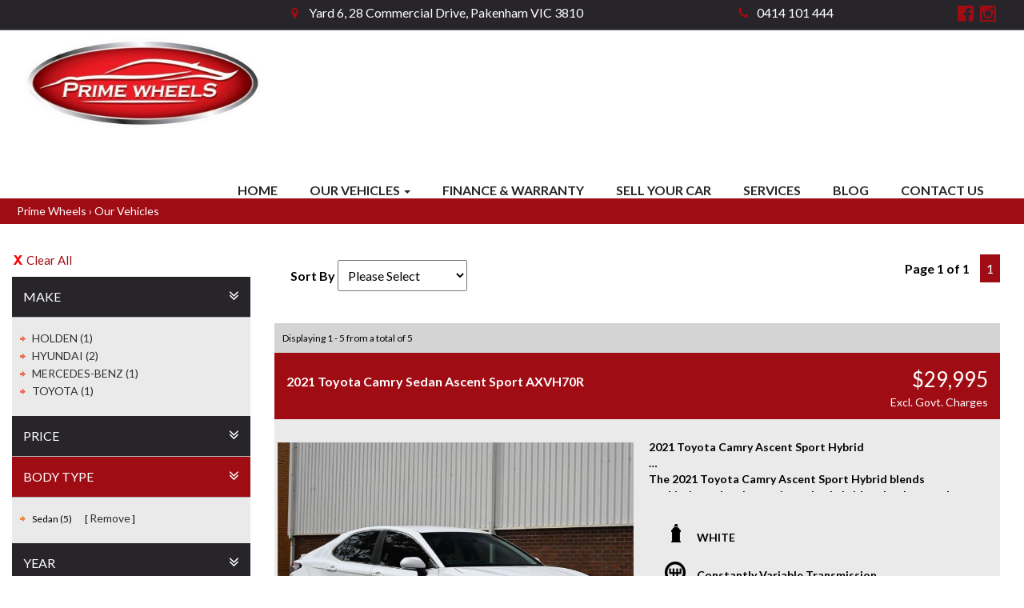

--- FILE ---
content_type: text/html; charset=utf-8
request_url: https://www.primewheels.com.au/used-cars-in-pakenham/sedan-body/
body_size: 13672
content:
<!DOCTYPE HTML>
<html lang="en">



    <head>
        <meta charset="utf-8" />
        <meta name="viewport" content="width=device-width, initial-scale=1">
        <meta http-equiv="X-UA-Compatible" content="IE=edge,chrome=1">

        <link href="/bundles/css?v=dJpQMslJIy9yDLKqpZpaHYA0j6txvXFlU_7Ll1I0k4s1" rel="stylesheet"/>

        <script src="/bundles/jq?v=vaM2PAWggQcIkLkspl_1RSkxpn06jdDFHNA--C0Uw9k1"></script>

        <script src="https://www.google.com/recaptcha/api.js" async defer></script>

                <link rel="icon" type="image/png" href="/media/7514/favicon.jpg" />




        
    <meta http-equiv="Cache-Control" content="no-cache, no-store, must-revalidate" />
    <meta http-equiv="Pragma" content="no-cache" />
    <meta http-equiv="Expires" content="0" />


        <!-- Font Awesome -->
        <link rel="stylesheet" async href="https://maxcdn.bootstrapcdn.com/font-awesome/4.4.0/css/font-awesome.min.css">

        <!-- HTML5 Shim and Respond.js IE8 support of HTML5 elements and media queries -->
        <!--[if lt IE 9]>
        <script src="https://oss.maxcdn.com/libs/html5shiv/3.7.0/html5shiv.js"></script>
        <script src="https://oss.maxcdn.com/libs/respond.js/1.3.0/respond.min.js"></script>
    <![endif]-->
        <link rel="preconnect" href="https://fonts.googleapis.com">
<link rel="preconnect" href="https://fonts.gstatic.com" crossorigin>
<link href="https://fonts.googleapis.com/css2?family=Lato:wght@300;400;700&display=swap" rel="stylesheet"> 

<!-- LayerSlider stylesheet -->
<link rel="stylesheet" href="/scripts/layerslider/css/layerslider.css" type="text/css">
 
<!-- External libraries: jQuery & GreenSock -->
<script src="/scripts/layerslider/js/greensock.js" type="text/javascript"></script>

<!-- LayerSlider script files -->
<script src="/scripts/layerslider/js/layerslider.transitions.js" type="text/javascript"></script>
<script src="/scripts/layerslider/js/layerslider.kreaturamedia.jquery.js" type="text/javascript"></script>

<script defer src="https://connect.podium.com/widget.js#ORG_TOKEN=e711777a-0de5-46dd-80b8-83bb357da5f1" id="podium-widget" data-organization-api-token="e711777a-0de5-46dd-80b8-83bb357da5f1"></script>

<meta name="google-site-verification" content="E-u28y7cW8WHfDyAfXNpNN6FEAm7CqNV7wTvlrZdvvk" />
<meta name="google-site-verification" content="29WbielsNBNCg0h36OoPgmZcLZzwprjsatIk5D0ujLc" />

        <title>Used Cars in Pakenham - Prime Wheels</title>


        <meta name="description" content="At Prime Wheels, we know the joy of finding the perfect Used Car!  We offer a wide selection of quality Used Vehicles for Sale, from compact cars to luxury SUVs. All of our vehicles meet our high standards of quality and undergo a thorough inspection process to ensure they&#39;re in top condition and ready for the road." />
        <meta name="keywords" content="Prime Wheels, used car sales in Braeside, car sales in Melbourne, Car Sales in Braeside, cash for cars, Sell your car, Car Warranty, Car Finance, Used Cars in East Melbourne, Car Sales in South-East Melbourne, Melbourne Car Sales, Car Sales in Victoria, Trade in Your Car, Braeside Car Sales, Used Cars in Melbourne CBD, Used Cars in Packenham, Car sales in Packenham, Packenham Used Cars Sales" />
        <meta property="og:description" content="At Prime Wheels, we know the joy of finding the perfect Used Car!  We offer a wide selection of quality Used Vehicles for Sale, from compact cars to luxury SUVs. All of our vehicles meet our high standards of quality and undergo a thorough inspection process to ensure they&#39;re in top condition and ready for the road." />
        <meta property="og:type" content="article" />
        <meta property="og:title" content="Used Cars in Pakenham" />
        <meta property="og:url" content="https://www.primewheels.com.au/" />
        <meta property="og:image" content="" />
        <meta property="og:site_name" content="https://www.primewheels.com.au/" />
        <meta property="article:published_time" content="2023-04-20" />
        <meta property="article:modified_time" content="2024-08-29" />
        <meta property="article:author" content="https://www.primewheels.com.au/" />


            <link href="/css/primewheelsnew.css?v=3.3.5" rel="stylesheet" />

        <!-- Canonical -->
                <link rel="canonical" href="https://www.primewheels.com.au/used-cars-in-pakenham/" />

        <!-- End Canonical -->
        <!-- Swiper -->
        <!-- End Swiper -->
    </head>
<body data-url='used-cars-in-pakenham'
      >





    <header>
                    <div id="header">
                <div class="container">
                    <div class="top_cover">
<div class="col-md-7 address_cover"><a href="https://goo.gl/maps/Ly9CMvvEkZjs19Jg7" target="_blank" rel="noopener"><i class="fa fa-map-marker" aria-hidden="true"></i> Yard 6, 28 Commercial Drive, Pakenham VIC 3810</a></div>
<div class="col-md-3 phone_cover"><a href="tel:0414 101 444"><i class="fa fa-phone" aria-hidden="true"></i>0414 101 444</a></div>
<div class="col-md-2 fb_cover"><a href="https://www.facebook.com/PRIME-Wheels-157649064881757/" target="_blank" id="fb-header" rel="noopener"><i class="fa fa-facebook-official" aria-hidden="true"></i><span>Facebook</span></a> <a href="https://www.instagram.com/primewheelsmelbourne/" target="_blank" id="fb-header" rel="noopener"><i class="fa fa-instagram" aria-hidden="true"></i><span>Instagram</span></a></div>
</div>
                </div>
            </div>
                            <div id="navbar">
                <div class="container">
                        <div id="navbar_div">

<nav class="navbar navbar-default" role="navigation">
    <div class="container-fluid">
        <div class="navbar-header">
            <button type="button" class="navbar-toggle collapsed" data-toggle="collapse" data-target="#bs-example-navbar-collapse-1">
                <span class="sr-only">Toggle navigation</span>
                <span class="icon-bar"></span>
                <span class="icon-bar"></span>
                <span class="icon-bar"></span>
            </button>
            <div class="logo-wrapper"><a href="/" title="Prime Wheels"><img id="logo"  class="img-responsive" src="/media/13246/prime_wheels_logo_white.jpg" alt="Prime Wheels" /></a></div>
        </div>
        <div class="collapse navbar-collapse navbar-right" id="bs-example-navbar-collapse-1">
            <ul class="nav navbar-nav">
                <li><a href="/" title="Prime Wheels " class="home ">Home</a></li>
                    <li class="dropdown">
                            <a href="/our-vehicles/" title="Our Vehicles" class="our_vehicles dropdown-toggle " data-toggle="dropdown">Our Vehicles <span class="caret"></span></a>
                            <ul class="dropdown-menu">
                                <li>
                <a href="/used-cars-in-pakenham/" title="All Vehicles" class="all_vehicles">All Vehicles</a>
            <a href="/our-vehicles/commercial-vehicles/" title="Commercial Vehicles" class="commercial_vehicles ">Commercial Vehicles</a>
            <a href="/our-vehicles/people-movers/" title="People Movers" class="people_movers ">People Movers</a>
            <a href="/our-vehicles/welcabs/" title="Welcabs" class="welcabs ">Welcabs</a>
            <a href="/our-vehicles/family-vehicles/" title="Family Vehicles" class="family_vehicles ">Family Vehicles</a>
            <a href="/our-vehicles/first-time-buyers/" title="First Time Buyers" class="first_time_buyers ">First Time Buyers</a>
            <a href="/our-vehicles/environment-friendly/" title="Environment Friendly" class="environment_friendly ">Environment Friendly</a>
            <a href="/our-vehicles/car-enthusiasts/" title="Car Enthusiasts" class="car_enthusiasts ">Car Enthusiasts</a>
            <a href="/our-vehicles/adventure-seekers/" title="Adventure Seekers" class="adventure_seekers ">Adventure Seekers</a>
                                </li>
                            </ul>
                    </li>
                    <li class="">
            <a href="/finance-and-warranty/" title="Finance &amp; Warranty" class="finance_&amp;_warranty ">Finance &amp; Warranty</a>
                    </li>
                    <li class="">
            <a href="/sell-your-car/" title="Sell Your Car" class="sell_your_car ">Sell Your Car</a>
                    </li>
                    <li class="">
            <a href="/services/" title="Services" class="services ">Services</a>
                    </li>
                    <li class="">
            <a href="/blog/" title="Blog" class="blog ">Blog</a>
                    </li>
                    <li class="">
            <a href="/contact-us/" title="Contact us" class="contact_us ">Contact us</a>
                    </li>
            </ul>
        </div>
        
    </div>
</nav>
                        </div>
                </div>
            </div>
                            <div id="breadcrumb_wrapper">
                <div class="container">
                        <div id="breadcrumb">
                                    <span>&#155;</span>
                                    <a href="/">Prime Wheels </a>
                                <span>&#155;</span>
                                <a href="/used-cars-in-pakenham/">Our Vehicles</a>
                        </div>
                </div>
            </div>
    </header>
    <div id="body">
        <div class="container center-wrapper">

<div id="search-filters" class="col-xs-12 col-sm-4 col-md-3">

    
    


<form id="filters" data-value-make="" data-value-model="" data-value-body="sedan" data-value-transmission="" data-value-stockStatus="">
    <div id="filter-wrapper">
            <div id="filter-reset">
                <a href="/used-cars-in-pakenham/">Clear All</a>
            </div>
                    <div id="filter-viewwatchlist" class="watchlist-hide watchlist-display-none">
                <div class="filter">
                    <div class="header">
                        <a class="header-watchlist" style="display: initial" href="?watchlist=true">View Watch List</a>
                    </div>
                </div>
            </div>
        <div id="filter-header" class="hasFilters">
            <span>Refine Filters</span>
        </div>

            <div id="filter-body">


                <div class="filter" data-filter="make">
                    <div class="header closed">Make</div>
                    <div class="body initial closed">
                        <ul>
                                        <li class="top10 HOLDEN"><a href="/used-cars-in-pakenham/holden-make/sedan-body/">HOLDEN (1)</a></li>
                                        <li class="top10 HYUNDAI"><a href="/used-cars-in-pakenham/hyundai-make/sedan-body/">HYUNDAI (2)</a></li>
                                        <li class="top10 MERCEDES-BENZ"><a href="/used-cars-in-pakenham/mercedes-benz-make/sedan-body/">MERCEDES-BENZ (1)</a></li>
                                        <li class="top10 TOYOTA"><a href="/used-cars-in-pakenham/toyota-make/sedan-body/">TOYOTA (1)</a></li>

                        </ul>
                    </div>
                </div>
                <div class="filter" data-filter="price">
                    <div class="header closed">Price</div>
                    <div class="body initial closed">

                        <select id="filterPriceLo">
                            <option value="">Min</option>
                                <option value="0" >$0</option>
                                <option value="2500" >$2,500</option>
                                <option value="5000" >$5,000</option>
                                <option value="7500" >$7,500</option>
                                <option value="10000" >$10,000</option>
                                <option value="15000" >$15,000</option>
                                <option value="20000" >$20,000</option>
                                <option value="25000" >$25,000</option>
                                <option value="30000" >$30,000</option>
                                <option value="35000" >$35,000</option>
                                <option value="40000" >$40,000</option>
                                <option value="45000" >$45,000</option>
                                <option value="50000" >$50,000</option>
                                <option value="60000" >$60,000</option>
                                <option value="70000" >$70,000</option>
                                <option value="80000" >$80,000</option>
                                <option value="90000" >$90,000</option>
                                <option value="100000" >$100,000</option>
                                <option value="150000" >$150,000</option>
                        </select>
                        <select id="filterPriceHi">
                            <option value="">Max</option>
                                <option value="0" >$0</option>
                                <option value="2500" >$2,500</option>
                                <option value="5000" >$5,000</option>
                                <option value="7500" >$7,500</option>
                                <option value="10000" >$10,000</option>
                                <option value="15000" >$15,000</option>
                                <option value="20000" >$20,000</option>
                                <option value="25000" >$25,000</option>
                                <option value="30000" >$30,000</option>
                                <option value="35000" >$35,000</option>
                                <option value="40000" >$40,000</option>
                                <option value="45000" >$45,000</option>
                                <option value="50000" >$50,000</option>
                                <option value="60000" >$60,000</option>
                                <option value="70000" >$70,000</option>
                                <option value="80000" >$80,000</option>
                                <option value="90000" >$90,000</option>
                                <option value="100000" >$100,000</option>
                                <option value="150000" >$150,000</option>
                        </select>
                        <button class="btnGo">Go</button>
                    </div>
                </div>
                <div class="filter" data-filter="body">
                    <div class="header open">Body Type</div>
                    <div class="body initial open">
                            <ul>
                                <li class="show">
                                    Sedan (5)
                                    <span class="filterRemove"><a href="removebody">Remove</a></span>
                                </li>
                            </ul>
                    </div>
                </div>
                <div class="filter" data-filter="year">
                    <div class="header closed">Year</div>
                    <div class="body initial closed">

                        <select id="filterYearLo">
                            <option value="">Min</option>
                                    <option value="2011" >2011</option>
                                    <option value="2012" >2012</option>
                                    <option value="2013" >2013</option>
                                    <option value="2014" >2014</option>
                                    <option value="2015" >2015</option>
                                    <option value="2016" >2016</option>
                                    <option value="2017" >2017</option>
                                    <option value="2018" >2018</option>
                                    <option value="2019" >2019</option>
                                    <option value="2020" >2020</option>
                                    <option value="2021" >2021</option>

                        </select>
                        <select id="filterYearHi">
                            <option value="">Max</option>
                                    <option value="2011" >2011</option>
                                    <option value="2012" >2012</option>
                                    <option value="2013" >2013</option>
                                    <option value="2014" >2014</option>
                                    <option value="2015" >2015</option>
                                    <option value="2016" >2016</option>
                                    <option value="2017" >2017</option>
                                    <option value="2018" >2018</option>
                                    <option value="2019" >2019</option>
                                    <option value="2020" >2020</option>
                                    <option value="2021" >2021</option>

                        </select>
                        <button class="btnGo">Go</button>
                    </div>
                </div>
                <div class="filter" data-filter="transmission">
                    <div class="header closed">Transmission</div>
                    <div class="body initial closed">
                            <ul>
                                        <li class="top10"><a href="/used-cars-in-pakenham/sedan-body/automatic-transmission/">Automatic (4)</a></li>
                                        <li class="top10"><a href="/used-cars-in-pakenham/sedan-body/others-transmission/">Others (1)</a></li>
                                                            </ul>
                    </div>
                </div>








                <div class="filter" data-filter="keywords">
                    <div class="header closed">Keywords</div>
                    <div class="body initial closed">
                        <input type="text" id="filterKeywords" value="" />
                        <button class="btnGo">Go</button>
                    </div>
                </div>
            </div>
    </div>
</form>
    <div class="hidden-xs"><img id="carhistory-gif" src="/images/car_history.png"></div>

    
</div>
<div id="search-options" class="col-xs-12 col-sm-8 col-md-9">
<div id="SearchSortBy" data-value="">
	<span>Sort By</span>
	<select id="SortBy">
		<option value=""></option>
		<option  value="stock-asc">Latest</option>
		<option  value="stock-dsc">Oldest</option>
		<option  value="price-asc">Price (Low - High)</option>
		<option  value="price-dsc">Price (High - Low)</option>
		<option  value="make-asc">Make (A-Z)</option>
		<option  value="make-dsc">Make (Z-A)</option>
		<option  value="year-asc">Year (Low - High)</option>
		<option  value="year-dsc">Year (High - Low)</option>
	</select>
</div>



<div id="SearchPageNumbers" data-value="1">	
	<div id="SearchPageNumbersSpan">
		<span>Page 1 of 1</span>
	</div>
	<div id="SearchPageNumbersList">
		<ul>

			                <li class="current"><a href="/used-cars-in-pakenham/sedan-body/pagenum-1">1</a></li>
					</ul>
	</div>
</div>
</div>
<div id="search-results-header" class="col-xs-12 col-sm-8 col-md-9">
    <div class="search-results-header-inner">
        <span>Displaying 1 - 5 from a total of 5</span>
    </div>
</div>
<div id="search-results" class="col-xs-12 col-sm-8 col-md-9">
<div class='search_item col-xs-12'>
<div class="vehicle-heading has-special-price-False">
  <div class='search_title col-sm-9'><a href='/stock/2021-toyota-camry-sedan-ascentsport-axvh70r-559134'>2021 Toyota Camry Sedan Ascent Sport AXVH70R</a></div>
  <div class='search_price col-sm-3'><a href='/stock/2021-toyota-camry-sedan-ascentsport-axvh70r-559134'><span class="vehicle-price">$29,995</span></a><a href='/stock/2021-toyota-camry-sedan-ascentsport-axvh70r-559134'><span class="special-vehicle-price">$</span></a><div class="dap-comment">Excl. Govt. Charges </div></div>



</div>
<div class="clearfix"></div>
 <div class='col-sm-6 col-xs-12 vehicle-listing-img '>
    <a href='/stock/2021-toyota-camry-sedan-ascentsport-axvh70r-559134'> <a href='/stock/2021-toyota-camry-sedan-ascentsport-axvh70r-559134' title='2021-Toyota-Camry'><img class='img-responsive' alt='2021 Toyota Camry Sedan Ascent Sport AXVH70R' src='/images/MD11761/Toyota/Camry/8948/1?t=639041689225237030&w=750&h=0' width='750' height='0' /></a></a>
    <div class="vehicle-images-small">
           <div class="img-small col-sm-3"><a href='/stock/2021-toyota-camry-sedan-ascentsport-axvh70r-559134' title='2021-Toyota-Camry'><img class='img-responsive' alt='2021 Toyota Camry Sedan Ascent Sport AXVH70R' src='/images/MD11761/Toyota/Camry/8948/2?t=639041689225558383&w=150&h=0' width='150' height='0' /></a></div>
           <div class="img-small col-sm-3"><a href='/stock/2021-toyota-camry-sedan-ascentsport-axvh70r-559134' title='2021-Toyota-Camry'><img class='img-responsive' alt='2021 Toyota Camry Sedan Ascent Sport AXVH70R' src='/images/MD11761/Toyota/Camry/8948/3?t=639041689225870926&w=150&h=0' width='150' height='0' /></a></div>
           <div class="img-small col-sm-3"><a href='/stock/2021-toyota-camry-sedan-ascentsport-axvh70r-559134' title='2021-Toyota-Camry'><img class='img-responsive' alt='2021 Toyota Camry Sedan Ascent Sport AXVH70R' src='/images/MD11761/Toyota/Camry/8948/4?t=639041689226082860&w=150&h=0' width='150' height='0' /></a></div>
           <div class="img-small col-sm-3"><a href='/stock/2021-toyota-camry-sedan-ascentsport-axvh70r-559134' title='2021-Toyota-Camry'><img class='img-responsive' alt='2021 Toyota Camry Sedan Ascent Sport AXVH70R' src='/images/MD11761/Toyota/Camry/8948/5?t=639041689226395212&w=150&h=0' width='150' height='0' /></a></div>
	</div>
  </div>
  <div class='col-sm-6 vehicle-listing-desc'>
    <div class='search_meta col-xs-12'>
		<div class='search_desc col-xs-12'>2021 Toyota Camry Ascent Sport Hybrid<br><br>The 2021 Toyota Camry Ascent Sport Hybrid blends sophisticated style, cutting-edge hybrid technology, and strong safety credentials—making it an excellent choice for buyers seeking outstanding fuel efficiency, modern features, and Toyota’s legendary reliability.<br><br>Specifications<br><br>2.5L petrol-electric hybrid engine<br><br>Automatic CVT transmission<br><br>Ultra-low fuel consumption (approx. 4.2–4.7L/100km)<br><br>✔ 2 keys<br>✔ Full Toyota Dealer Service History<br>✔ Manufacturer Warranty valid until 25/08/2026<br><br>Features<br><br>- Adaptive Cruise Control<br><br>- Lane Departure Alert<br><br>- Blind Spot Monitoring<br><br>- EV Mode<br><br>- Front & rear parking sensors<br><br>- Reverse camera<br><br>- Keyless entry & push-button start<br><br>- Satellite navigation<br><br>- LED headlights & daytime running lights<br><br>- Electric parking brake<br><br>- Hill start assist<br><br>- Bluetooth phone connectivity<br><br>- USB input socket<br><br>- Heated side mirrors<br><br>- And much more<br><br>Ideal for commuters, families, or anyone looking for a safe, economical, and stylish sedan.<br><br>📞 Enquire today to arrange an inspection or test drive.<br><br>𝐖𝐇𝐘 𝐔𝐒?, 𝗬𝗢𝗨𝗥 𝗣𝗥𝗘𝗠𝗜𝗘𝗥 𝗖𝗛𝗢𝗜𝗖𝗘 𝗙𝗢𝗥 𝗩𝗘𝗛𝗜𝗖𝗟𝗘𝗦!<br><br>● 𝐅𝐋𝐄𝐗𝐈𝐁𝐈𝐋𝐈𝐓𝐘: We will bring the car and our expert service to you.<br>● 𝐖𝐈𝐃𝐄 𝐒𝐄𝐋𝐄𝐂𝐓𝐈𝐎𝐍: Access over 300 𝑹𝒆𝒅𝑩𝒐𝒐𝒌 𝑪𝑬𝑹𝑻𝑰𝑭𝑰𝑬𝑫¹ vehicles, ensuring the perfect find for every taste with confidence.<br>● 𝐖𝐀𝐑𝐑𝐀𝐍𝐓𝐘: 12 Months Reliance Warranty offers limited cover for major components <br>● 𝐏𝐄𝐑𝐒𝐎𝐍𝐀𝐋𝐈𝐒𝐄𝐃 𝐅𝐈𝐍𝐀𝐍𝐂𝐄: Tailored finance options to fit your budget.<br>● 𝐑𝐄𝐀𝐃𝐘 𝐓𝐎 𝐆𝐎: Every vehicle is serviced and prepped for immediate delivery¹.<br>● 𝐈𝐍𝐓𝐄𝐑𝐒𝐓𝐀𝐓𝐄 𝐓𝐑𝐀𝐍𝐒𝐏𝐎𝐑𝐓: We ship nationwide at an affordable price. Benefit from our volume discounts passed directly to you.<br><br>¹𝑹𝒆𝒅𝑩𝒐𝒐𝒌 𝑪𝑬𝑹𝑻𝑰𝑭𝑰𝑬𝑫: Most vehicles are certified by red book subject to availability and turnaround times.<br>²𝑽𝒆𝒉𝒊𝒄𝒍𝒆 𝑫𝒆𝒍𝒊𝒗𝒆𝒓𝒚: Subject to registration appointment availability and compliance approval<br><br>𝐄𝐗𝐏𝐄𝐑𝐈𝐀𝐍𝐂𝐄 𝐓𝐇𝐄 𝐃𝐈𝐅𝐅𝐄𝐑𝐄𝐍𝐂𝐄 - 𝑾𝒉𝒆𝒓𝒆 𝑸𝒖𝒂𝒍𝒊𝒕𝒚 𝑴𝒆𝒆𝒕𝒔 𝑪𝒐𝒏𝒗𝒆𝒏𝒊𝒆𝒏𝒄𝒆</div>
		<div class="clearfix"></div>
		<div class='search_icons col-xs-12'>
		  <ul>
		  <li class="icon-colour">WHITE</li>
			<li class="icon-transmission">Constantly Variable Transmission</li>
			<li class="icon-body">Sedan</li>
			<li class="icon-kms">135,500 kms</li>
			<li class="icon-fuel">Petrol - Premium ULP</li>
		  </ul>
		</div>
		<div class="clearfix"></div>
		<div class='search_location col-xs-12'>
               <div class='col-md-12'><i class="fa fa-map-marker"></i> <a target="_blank" href="https://goo.gl/maps/Ly9CMvvEkZjs19Jg7">Yard 6, 28 Commercial Drive Pakenham VIC 3810</a></div>
                <div class='col-md-12'><i class="fa fa-phone"></i> <a href="tel://0414 101 444">0414 101 444</a></div>
		</div>
		<div class="clearfix"></div>
    </div>
    <div class='search_video noVideo'>Video Available</div>
   
    <div class='search_details'>
      <a class='watchlist-hide watchlist NotInWatchList' onclick='WatchListToggle(this, 559134)'>Watch List</a><span> </span><a href='/stock/2021-toyota-camry-sedan-ascentsport-axvh70r-559134'>View Details</a>
    </div>
  </div>
  <div class="clearfix"></div>

</div><div class='search_item col-xs-12'>
<div class="vehicle-heading has-special-price-False">
  <div class='search_title col-sm-9'><a href='/stock/2011-hyundai-i45-sedan-active-yfmy11-533365'>2011 Hyundai i45 Sedan Active YF MY11</a></div>
  <div class='search_price col-sm-3'><a href='/stock/2011-hyundai-i45-sedan-active-yfmy11-533365'><span class="vehicle-price">$9,990</span></a><a href='/stock/2011-hyundai-i45-sedan-active-yfmy11-533365'><span class="special-vehicle-price">$</span></a><div class="dap-comment">Excl. Govt. Charges </div></div>



</div>
<div class="clearfix"></div>
 <div class='col-sm-6 col-xs-12 vehicle-listing-img '>
    <a href='/stock/2011-hyundai-i45-sedan-active-yfmy11-533365'> <a href='/stock/2011-hyundai-i45-sedan-active-yfmy11-533365' title='2011-Hyundai-i45'><img class='img-responsive' alt='2011 Hyundai i45 Sedan Active YF MY11' src='/images/MD11761/Hyundai/i45/8907/1?t=639041689331358565&w=750&h=0' width='750' height='0' /></a></a>
    <div class="vehicle-images-small">
           <div class="img-small col-sm-3"><a href='/stock/2011-hyundai-i45-sedan-active-yfmy11-533365' title='2011-Hyundai-i45'><img class='img-responsive' alt='2011 Hyundai i45 Sedan Active YF MY11' src='/images/MD11761/Hyundai/i45/8907/2?t=639041689331671194&w=150&h=0' width='150' height='0' /></a></div>
           <div class="img-small col-sm-3"><a href='/stock/2011-hyundai-i45-sedan-active-yfmy11-533365' title='2011-Hyundai-i45'><img class='img-responsive' alt='2011 Hyundai i45 Sedan Active YF MY11' src='/images/MD11761/Hyundai/i45/8907/3?t=639041689331983704&w=150&h=0' width='150' height='0' /></a></div>
           <div class="img-small col-sm-3"><a href='/stock/2011-hyundai-i45-sedan-active-yfmy11-533365' title='2011-Hyundai-i45'><img class='img-responsive' alt='2011 Hyundai i45 Sedan Active YF MY11' src='/images/MD11761/Hyundai/i45/8907/4?t=639041689332139941&w=150&h=0' width='150' height='0' /></a></div>
           <div class="img-small col-sm-3"><a href='/stock/2011-hyundai-i45-sedan-active-yfmy11-533365' title='2011-Hyundai-i45'><img class='img-responsive' alt='2011 Hyundai i45 Sedan Active YF MY11' src='/images/MD11761/Hyundai/i45/8907/5?t=639041689332452466&w=150&h=0' width='150' height='0' /></a></div>
	</div>
  </div>
  <div class='col-sm-6 vehicle-listing-desc'>
    <div class='search_meta col-xs-12'>
		<div class='search_desc col-xs-12'>PRE-SUMMER EVENT: Buy at RRP before 31 December and receive 5 Years FREE Roadside Assistance.<br>Drive into summer with added confidence — limited-time offer. T&Cs apply.<br><br>2011 Hyundai i45 Active Sedan<br><br>This 2011 Hyundai i45 Active is a stylish and comfortable sedan that offers excellent value for money. With its spacious interior, smooth drive, and handy features, it’s the perfect mix of practicality and comfort.<br><br>Key Features:<br><br>- Fog Lights<br>- Alloy Wheels<br>- Partial Leather Seats<br>- Cruise Control<br>- Multi-Functional Steering Wheel<br>- 2 Keys<br>- And More....<br><br>Whether you’re after a reliable daily driver or a comfortable family sedan, the i45 delivers a refined drive with Hyundai’s trusted reliability.<br><br>📞 Enquire today to book a test drive – affordable sedans like this move quickly!<br><br>𝐖𝐇𝐘 𝐔𝐒?, 𝗬𝗢𝗨𝗥 𝗣𝗥𝗘𝗠𝗜𝗘𝗥 𝗖𝗛𝗢𝗜𝗖𝗘 𝗙𝗢𝗥 𝗩𝗘𝗛𝗜𝗖𝗟𝗘𝗦!<br><br>● 𝐅𝐋𝐄𝐗𝐈𝐁𝐈𝐋𝐈𝐓𝐘: We will bring the car and our expert service to you.<br>● 𝐖𝐈𝐃𝐄 𝐒𝐄𝐋𝐄𝐂𝐓𝐈𝐎𝐍: Access over 300 𝑹𝒆𝒅𝑩𝒐𝒐𝒌 𝑪𝑬𝑹𝑻𝑰𝑭𝑰𝑬𝑫¹ vehicles, ensuring the perfect find for every taste with confidence.<br>● 𝐖𝐀𝐑𝐑𝐀𝐍𝐓𝐘: 12 Months Reliance Warranty offers limited cover for major components <br>● 𝐏𝐄𝐑𝐒𝐎𝐍𝐀𝐋𝐈𝐒𝐄𝐃 𝐅𝐈𝐍𝐀𝐍𝐂𝐄: Tailored finance options to fit your budget.<br>● 𝐑𝐄𝐀𝐃𝐘 𝐓𝐎 𝐆𝐎: Every vehicle is serviced and prepped for immediate delivery¹.<br>● 𝐈𝐍𝐓𝐄𝐑𝐒𝐓𝐀𝐓𝐄 𝐓𝐑𝐀𝐍𝐒𝐏𝐎𝐑𝐓: We ship nationwide at an affordable price. Benefit from our volume discounts passed directly to you.<br><br>¹𝑹𝒆𝒅𝑩𝒐𝒐𝒌 𝑪𝑬𝑹𝑻𝑰𝑭𝑰𝑬𝑫: Most vehicles are certified by red book subject to availability and turnaround times.<br>²𝑽𝒆𝒉𝒊𝒄𝒍𝒆 𝑫𝒆𝒍𝒊𝒗𝒆𝒓𝒚: Subject to registration appointment availability and compliance approval<br><br>𝐄𝐗𝐏𝐄𝐑𝐈𝐀𝐍𝐂𝐄 𝐓𝐇𝐄 𝐃𝐈𝐅𝐅𝐄𝐑𝐄𝐍𝐂𝐄 - 𝑾𝒉𝒆𝒓𝒆 𝑸𝒖𝒂𝒍𝒊𝒕𝒚 𝑴𝒆𝒆𝒕𝒔 𝑪𝒐𝒏𝒗𝒆𝒏𝒊𝒆𝒏𝒄𝒆</div>
		<div class="clearfix"></div>
		<div class='search_icons col-xs-12'>
		  <ul>
		  <li class="icon-colour">Red</li>
			<li class="icon-transmission">Sports Automatic</li>
			<li class="icon-body">Sedan</li>
			<li class="icon-kms">129,128 kms</li>
			<li class="icon-fuel">Petrol - Unleaded ULP</li>
		  </ul>
		</div>
		<div class="clearfix"></div>
		<div class='search_location col-xs-12'>
               <div class='col-md-12'><i class="fa fa-map-marker"></i> <a target="_blank" href="https://goo.gl/maps/Ly9CMvvEkZjs19Jg7">Yard 6, 28 Commercial Drive Pakenham VIC 3810</a></div>
                <div class='col-md-12'><i class="fa fa-phone"></i> <a href="tel://0414 101 444">0414 101 444</a></div>
		</div>
		<div class="clearfix"></div>
    </div>
    <div class='search_video noVideo'>Video Available</div>
   
    <div class='search_details'>
      <a class='watchlist-hide watchlist NotInWatchList' onclick='WatchListToggle(this, 533365)'>Watch List</a><span> </span><a href='/stock/2011-hyundai-i45-sedan-active-yfmy11-533365'>View Details</a>
    </div>
  </div>
  <div class="clearfix"></div>

</div><div class='search_item col-xs-12'>
<div class="vehicle-heading has-special-price-False">
  <div class='search_title col-sm-9'><a href='/stock/2014-holden-calais-sedan--vfmy14-519475'>2014 Holden Calais Sedan  VF MY14</a></div>
  <div class='search_price col-sm-3'><a href='/stock/2014-holden-calais-sedan--vfmy14-519475'><span class="vehicle-price">$15,995</span></a><a href='/stock/2014-holden-calais-sedan--vfmy14-519475'><span class="special-vehicle-price">$</span></a><div class="dap-comment">Excl. Govt. Charges </div></div>



</div>
<div class="clearfix"></div>
 <div class='col-sm-6 col-xs-12 vehicle-listing-img '>
    <a href='/stock/2014-holden-calais-sedan--vfmy14-519475'> <a href='/stock/2014-holden-calais-sedan--vfmy14-519475' title='2014-Holden-Calais'><img class='img-responsive' alt='2014 Holden Calais Sedan VF MY14' src='/images/MD11761/Holden/Calais/8859/1?t=639041689375234447&w=750&h=0' width='750' height='0' /></a></a>
    <div class="vehicle-images-small">
           <div class="img-small col-sm-3"><a href='/stock/2014-holden-calais-sedan--vfmy14-519475' title='2014-Holden-Calais'><img class='img-responsive' alt='2014 Holden Calais Sedan VF MY14' src='/images/MD11761/Holden/Calais/8859/2?t=639041689375703276&w=150&h=0' width='150' height='0' /></a></div>
           <div class="img-small col-sm-3"><a href='/stock/2014-holden-calais-sedan--vfmy14-519475' title='2014-Holden-Calais'><img class='img-responsive' alt='2014 Holden Calais Sedan VF MY14' src='/images/MD11761/Holden/Calais/8859/3?t=639041689376015780&w=150&h=0' width='150' height='0' /></a></div>
           <div class="img-small col-sm-3"><a href='/stock/2014-holden-calais-sedan--vfmy14-519475' title='2014-Holden-Calais'><img class='img-responsive' alt='2014 Holden Calais Sedan VF MY14' src='/images/MD11761/Holden/Calais/8859/4?t=639041689376328344&w=150&h=0' width='150' height='0' /></a></div>
           <div class="img-small col-sm-3"><a href='/stock/2014-holden-calais-sedan--vfmy14-519475' title='2014-Holden-Calais'><img class='img-responsive' alt='2014 Holden Calais Sedan VF MY14' src='/images/MD11761/Holden/Calais/8859/5?t=639041689376674816&w=150&h=0' width='150' height='0' /></a></div>
	</div>
  </div>
  <div class='col-sm-6 vehicle-listing-desc'>
    <div class='search_meta col-xs-12'>
		<div class='search_desc col-xs-12'>PRE-SUMMER EVENT: Buy at RRP before 31 December and receive 5 Years FREE Roadside Assistance.<br>Drive into summer with added confidence — limited-time offer. T&Cs apply.<br><br>2014 Holden Calais VF<br><br>SINGLE OWNER & 2 KEYS <br>COMPLETE SERVICE HISTORY [HOLDEN]<br><br>This 2014 Holden Calais VF delivers the perfect blend of luxury, style, and performance. With a powerful V6 engine, a suite of premium features, and a complete service history, it’s a well-kept example of an iconic Australian-built sedan.<br><br>Key Features:<br><br>- Alloy Wheels<br>- Fog Lights<br>- Front & Rear Parking Sensors<br>- Keyless Entry<br>- Reverse Camera<br>- Driver’s Electric Seat<br>- Cruise Control<br>- 2 Keys<br>- Complete Service History<br>- And Much More....<br><br>Whether you’re after comfort for the daily drive or performance for the open road, the Calais VF has it all.<br><br>Enquire now to book your test drive – this one won’t last!<br><br>𝐖𝐇𝐘 𝐔𝐒?, 𝗬𝗢𝗨𝗥 𝗣𝗥𝗘𝗠𝗜𝗘𝗥 𝗖𝗛𝗢𝗜𝗖𝗘 𝗙𝗢𝗥 𝗩𝗘𝗛𝗜𝗖𝗟𝗘𝗦!<br><br>● 𝐅𝐋𝐄𝐗𝐈𝐁𝐈𝐋𝐈𝐓𝐘: We will bring the car and our expert service to you.<br>● 𝐖𝐈𝐃𝐄 𝐒𝐄𝐋𝐄𝐂𝐓𝐈𝐎𝐍: Access over 300 𝑹𝒆𝒅𝑩𝒐𝒐𝒌 𝑪𝑬𝑹𝑻𝑰𝑭𝑰𝑬𝑫¹ vehicles, ensuring the perfect find for every taste with confidence.<br>● 𝐖𝐀𝐑𝐑𝐀𝐍𝐓𝐘: 12 Months Reliance Warranty offers limited cover for major components <br>● 𝐏𝐄𝐑𝐒𝐎𝐍𝐀𝐋𝐈𝐒𝐄𝐃 𝐅𝐈𝐍𝐀𝐍𝐂𝐄: Tailored finance options to fit your budget.<br>● 𝐑𝐄𝐀𝐃𝐘 𝐓𝐎 𝐆𝐎: Every vehicle is serviced and prepped for immediate delivery¹.<br>● 𝐈𝐍𝐓𝐄𝐑𝐒𝐓𝐀𝐓𝐄 𝐓𝐑𝐀𝐍𝐒𝐏𝐎𝐑𝐓: We ship nationwide at an affordable price. Benefit from our volume discounts passed directly to you.<br><br>¹𝑹𝒆𝒅𝑩𝒐𝒐𝒌 𝑪𝑬𝑹𝑻𝑰𝑭𝑰𝑬𝑫: Most vehicles are certified by red book subject to availability and turnaround times.<br>²𝑽𝒆𝒉𝒊𝒄𝒍𝒆 𝑫𝒆𝒍𝒊𝒗𝒆𝒓𝒚: Subject to registration appointment availability and compliance approval<br><br>𝐄𝐗𝐏𝐄𝐑𝐈𝐀𝐍𝐂𝐄 𝐓𝐇𝐄 𝐃𝐈𝐅𝐅𝐄𝐑𝐄𝐍𝐂𝐄 - 𝑾𝒉𝒆𝒓𝒆 𝑸𝒖𝒂𝒍𝒊𝒕𝒚 𝑴𝒆𝒆𝒕𝒔 𝑪𝒐𝒏𝒗𝒆𝒏𝒊𝒆𝒏𝒄𝒆</div>
		<div class="clearfix"></div>
		<div class='search_icons col-xs-12'>
		  <ul>
		  <li class="icon-colour">Silver Chrome</li>
			<li class="icon-transmission">Sports Automatic</li>
			<li class="icon-body">Sedan</li>
			<li class="icon-kms">143,077 kms</li>
			<li class="icon-fuel">Petrol - Unleaded ULP</li>
		  </ul>
		</div>
		<div class="clearfix"></div>
		<div class='search_location col-xs-12'>
               <div class='col-md-12'><i class="fa fa-map-marker"></i> <a target="_blank" href="https://goo.gl/maps/Ly9CMvvEkZjs19Jg7">Yard 6, 28 Commercial Drive Pakenham VIC 3810</a></div>
                <div class='col-md-12'><i class="fa fa-phone"></i> <a href="tel://0414 101 444">0414 101 444</a></div>
		</div>
		<div class="clearfix"></div>
    </div>
    <div class='search_video noVideo'>Video Available</div>
   
    <div class='search_details'>
      <a class='watchlist-hide watchlist NotInWatchList' onclick='WatchListToggle(this, 519475)'>Watch List</a><span> </span><a href='/stock/2014-holden-calais-sedan--vfmy14-519475'>View Details</a>
    </div>
  </div>
  <div class="clearfix"></div>

</div><div class='search_item col-xs-12'>
<div class="vehicle-heading has-special-price-False">
  <div class='search_title col-sm-9'><a href='/stock/2017-mercedes_benz-c_class-sedan-c250-w205807057my-561394'>2017 Mercedes-Benz C-Class Sedan C250 W205 807+057MY</a></div>
  <div class='search_price col-sm-3'><a href='/stock/2017-mercedes_benz-c_class-sedan-c250-w205807057my-561394'><span class="vehicle-price">$25,995</span></a><a href='/stock/2017-mercedes_benz-c_class-sedan-c250-w205807057my-561394'><span class="special-vehicle-price">$</span></a><div class="dap-comment">Excl. Govt. Charges </div></div>



</div>
<div class="clearfix"></div>
 <div class='col-sm-6 col-xs-12 vehicle-listing-img '>
    <a href='/stock/2017-mercedes_benz-c_class-sedan-c250-w205807057my-561394'> <a href='/stock/2017-mercedes_benz-c_class-sedan-c250-w205807057my-561394' title='2017-Mercedes-Benz-C-Class'><img class='img-responsive' alt='2017 Mercedes-Benz C-Class Sedan C250 W205 807+057MY' src='/images/MD11761/Mercedes_Benz/C_Class/8952/1?t=639041689217372120&w=750&h=0' width='750' height='0' /></a></a>
    <div class="vehicle-images-small">
           <div class="img-small col-sm-3"></div>
           <div class="img-small col-sm-3"></div>
           <div class="img-small col-sm-3"></div>
           <div class="img-small col-sm-3"></div>
	</div>
  </div>
  <div class='col-sm-6 vehicle-listing-desc'>
    <div class='search_meta col-xs-12'>
		<div class='search_desc col-xs-12'>𝐖𝐇𝐘 𝐔𝐒?, 𝗬𝗢𝗨𝗥 𝗣𝗥𝗘𝗠𝗜𝗘𝗥 𝗖𝗛𝗢𝗜𝗖𝗘 𝗙𝗢𝗥 𝗩𝗘𝗛𝗜𝗖𝗟𝗘𝗦!<br><br>● 𝐅𝐋𝐄𝐗𝐈𝐁𝐈𝐋𝐈𝐓𝐘: We will bring the car and our expert service to you.<br>● 𝐖𝐈𝐃𝐄 𝐒𝐄𝐋𝐄𝐂𝐓𝐈𝐎𝐍: Access over 300 𝑹𝒆𝒅𝑩𝒐𝒐𝒌 𝑪𝑬𝑹𝑻𝑰𝑭𝑰𝑬𝑫¹ vehicles, ensuring the perfect find for every taste with confidence.<br>● 𝐖𝐀𝐑𝐑𝐀𝐍𝐓𝐘: 12 Months Reliance Warranty offers limited cover for major components <br>● 𝐏𝐄𝐑𝐒𝐎𝐍𝐀𝐋𝐈𝐒𝐄𝐃 𝐅𝐈𝐍𝐀𝐍𝐂𝐄: Tailored finance options to fit your budget.<br>● 𝐑𝐄𝐀𝐃𝐘 𝐓𝐎 𝐆𝐎: Every vehicle is serviced and prepped for immediate delivery¹.<br>● 𝐈𝐍𝐓𝐄𝐑𝐒𝐓𝐀𝐓𝐄 𝐓𝐑𝐀𝐍𝐒𝐏𝐎𝐑𝐓: We ship nationwide at an affordable price. Benefit from our volume discounts passed directly to you.<br><br>¹𝑹𝒆𝒅𝑩𝒐𝒐𝒌 𝑪𝑬𝑹𝑻𝑰𝑭𝑰𝑬𝑫: Most vehicles are certified by red book subject to availability and turnaround times.<br>²𝑽𝒆𝒉𝒊𝒄𝒍𝒆 𝑫𝒆𝒍𝒊𝒗𝒆𝒓𝒚: Subject to registration appointment availability and compliance approval<br><br>𝐄𝐗𝐏𝐄𝐑𝐈𝐀𝐍𝐂𝐄 𝐓𝐇𝐄 𝐃𝐈𝐅𝐅𝐄𝐑𝐄𝐍𝐂𝐄 - 𝑾𝒉𝒆𝒓𝒆 𝑸𝒖𝒂𝒍𝒊𝒕𝒚 𝑴𝒆𝒆𝒕𝒔 𝑪𝒐𝒏𝒗𝒆𝒏𝒊𝒆𝒏𝒄𝒆</div>
		<div class="clearfix"></div>
		<div class='search_icons col-xs-12'>
		  <ul>
		  <li class="icon-colour">SILVER OR CHROME</li>
			<li class="icon-transmission">Sports Automatic</li>
			<li class="icon-body">Sedan</li>
			<li class="icon-kms">148,000 kms</li>
			<li class="icon-fuel">Petrol - Premium ULP</li>
		  </ul>
		</div>
		<div class="clearfix"></div>
		<div class='search_location col-xs-12'>
               <div class='col-md-12'><i class="fa fa-map-marker"></i> <a target="_blank" href="https://goo.gl/maps/Ly9CMvvEkZjs19Jg7">Yard 6, 28 Commercial Drive Pakenham VIC 3810</a></div>
                <div class='col-md-12'><i class="fa fa-phone"></i> <a href="tel://0414 101 444">0414 101 444</a></div>
		</div>
		<div class="clearfix"></div>
    </div>
    <div class='search_video noVideo'>Video Available</div>
   
    <div class='search_details'>
      <a class='watchlist-hide watchlist NotInWatchList' onclick='WatchListToggle(this, 561394)'>Watch List</a><span> </span><a href='/stock/2017-mercedes_benz-c_class-sedan-c250-w205807057my-561394'>View Details</a>
    </div>
  </div>
  <div class="clearfix"></div>

</div><div class='search_item col-xs-12'>
<div class="vehicle-heading has-special-price-False">
  <div class='search_title col-sm-9'><a href='/stock/2013-hyundai-elantra-sedan-elite-md2-545228'>2013 Hyundai Elantra Sedan Elite MD2</a></div>
  <div class='search_price col-sm-3'><a href='/stock/2013-hyundai-elantra-sedan-elite-md2-545228'><span class="vehicle-price">$9,995</span></a><a href='/stock/2013-hyundai-elantra-sedan-elite-md2-545228'><span class="special-vehicle-price">$</span></a><div class="dap-comment">Excl. Govt. Charges </div></div>



</div>
<div class="clearfix"></div>
 <div class='col-sm-6 col-xs-12 vehicle-listing-img '>
    <a href='/stock/2013-hyundai-elantra-sedan-elite-md2-545228'> <a href='/stock/2013-hyundai-elantra-sedan-elite-md2-545228' title='2013-Hyundai-Elantra'><img class='img-responsive' alt='2013 Hyundai Elantra Sedan Elite MD2' src='/images/MD11761/Hyundai/Elantra/8920/1?t=639041689303201640&w=750&h=0' width='750' height='0' /></a></a>
    <div class="vehicle-images-small">
           <div class="img-small col-sm-3"></div>
           <div class="img-small col-sm-3"></div>
           <div class="img-small col-sm-3"></div>
           <div class="img-small col-sm-3"></div>
	</div>
  </div>
  <div class='col-sm-6 vehicle-listing-desc'>
    <div class='search_meta col-xs-12'>
		<div class='search_desc col-xs-12'>PRE-SUMMER EVENT: Buy at RRP before 31 December and receive 5 Years FREE Roadside Assistance.<br>Drive into summer with added confidence — limited-time offer. T&Cs apply.<br><br>Hyundai Elantra 2013 (Used) – MD2 Elite Sedan 4dr Spts Auto 6sp 1.8i<br><br>Style, comfort, and reliability in one smart sedan.<br>The 2013 Hyundai Elantra Elite combines sleek design, fuel efficiency, and everyday practicality — making it a perfect choice for commuters and families alike.<br><br>Key Features<br><br>- 1.8L Petrol Engine – Smooth and efficient performance<br><br>- 6-Speed Sports Automatic Transmission<br><br>- Leather-Accented Interior<br><br>- Dual-Zone Climate Control<br><br>- Touchscreen Infotainment System with Bluetooth & USB<br><br>- Cruise Control<br><br>- Smart Key with Push-Button Start<br><br>- Reverse Camera & Rear Parking Sensors<br><br>- 16” Alloy Wheels<br><br>- Comprehensive Safety Features – ABS, ESC, 6 Airbags<br><br>The Hyundai Elantra Elite offers excellent fuel economy, modern features, and Hyundai’s trusted reliability. With its comfortable interior and stylish design, it’s a smart, affordable choice for daily driving or long trips.<br><br>𝐖𝐇𝐘 𝐔𝐒?, 𝗬𝗢𝗨𝗥 𝗣𝗥𝗘𝗠𝗜𝗘𝗥 𝗖𝗛𝗢𝗜𝗖𝗘 𝗙𝗢𝗥 𝗩𝗘𝗛𝗜𝗖𝗟𝗘𝗦!<br><br>● 𝐅𝐋𝐄𝐗𝐈𝐁𝐈𝐋𝐈𝐓𝐘: We will bring the car and our expert service to you.<br>● 𝐖𝐈𝐃𝐄 𝐒𝐄𝐋𝐄𝐂𝐓𝐈𝐎𝐍: Access over 300 𝑹𝒆𝒅𝑩𝒐𝒐𝒌 𝑪𝑬𝑹𝑻𝑰𝑭𝑰𝑬𝑫¹ vehicles, ensuring the perfect find for every taste with confidence.<br>● 𝐖𝐀𝐑𝐑𝐀𝐍𝐓𝐘: 12 Months Reliance Warranty offers limited cover for major components <br>● 𝐏𝐄𝐑𝐒𝐎𝐍𝐀𝐋𝐈𝐒𝐄𝐃 𝐅𝐈𝐍𝐀𝐍𝐂𝐄: Tailored finance options to fit your budget.<br>● 𝐑𝐄𝐀𝐃𝐘 𝐓𝐎 𝐆𝐎: Every vehicle is serviced and prepped for immediate delivery¹.<br>● 𝐈𝐍𝐓𝐄𝐑𝐒𝐓𝐀𝐓𝐄 𝐓𝐑𝐀𝐍𝐒𝐏𝐎𝐑𝐓: We ship nationwide at an affordable price. Benefit from our volume discounts passed directly to you.<br><br>¹𝑹𝒆𝒅𝑩𝒐𝒐𝒌 𝑪𝑬𝑹𝑻𝑰𝑭𝑰𝑬𝑫: Most vehicles are certified by red book subject to availability and turnaround times.<br>²𝑽𝒆𝒉𝒊𝒄𝒍𝒆 𝑫𝒆𝒍𝒊𝒗𝒆𝒓𝒚: Subject to registration appointment availability and compliance approval<br><br>𝐄𝐗𝐏𝐄𝐑𝐈𝐀𝐍𝐂𝐄 𝐓𝐇𝐄 𝐃𝐈𝐅𝐅𝐄𝐑𝐄𝐍𝐂𝐄 - 𝑾𝒉𝒆𝒓𝒆 𝑸𝒖𝒂𝒍𝒊𝒕𝒚 𝑴𝒆𝒆𝒕𝒔 𝑪𝒐𝒏𝒗𝒆𝒏𝒊𝒆𝒏𝒄𝒆</div>
		<div class="clearfix"></div>
		<div class='search_icons col-xs-12'>
		  <ul>
		  <li class="icon-colour">Maroon</li>
			<li class="icon-transmission">Sports Automatic</li>
			<li class="icon-body">Sedan</li>
			<li class="icon-kms">185,424 kms</li>
			<li class="icon-fuel">Petrol - Unleaded ULP</li>
		  </ul>
		</div>
		<div class="clearfix"></div>
		<div class='search_location col-xs-12'>
               <div class='col-md-12'><i class="fa fa-map-marker"></i> <a target="_blank" href="https://goo.gl/maps/Ly9CMvvEkZjs19Jg7">Yard 6, 28 Commercial Drive Pakenham VIC 3810</a></div>
                <div class='col-md-12'><i class="fa fa-phone"></i> <a href="tel://0414 101 444">0414 101 444</a></div>
		</div>
		<div class="clearfix"></div>
    </div>
    <div class='search_video noVideo'>Video Available</div>
   
    <div class='search_details'>
      <a class='watchlist-hide watchlist NotInWatchList' onclick='WatchListToggle(this, 545228)'>Watch List</a><span> </span><a href='/stock/2013-hyundai-elantra-sedan-elite-md2-545228'>View Details</a>
    </div>
  </div>
  <div class="clearfix"></div>

</div></div>
<div id="search-results-footer" class="col-xs-12 col-sm-offset-4 col-sm-8 col-md-offset-3 col-md-9">
    <div class="search-results-header-inner">
        <span>Displaying 1 - 5 from a total of 5</span>
    </div>
</div>
<div id="search-options-bottom" class="col-xs-12 col-sm-offset-4 col-sm-8 col-md-offset-3 col-md-9">



<div id="SearchPageNumbers" data-value="1">	
	<div id="SearchPageNumbersSpan">
		<span>Page 1 of 1</span>
	</div>
	<div id="SearchPageNumbersList">
		<ul>

			                <li class="current"><a href="/used-cars-in-pakenham/sedan-body/pagenum-1">1</a></li>
					</ul>
	</div>
</div>
</div>
<script>
    //Fetch the weekly payment and terms here due to need to access configSettings;
    var driveonUrl = "https://repayments.driveiq.com.au/shopforcars?APIkey=a4oy3Xs9";

</script>
<script src="/scripts/includes/js/financecalculatorvehiclesearch.js?t=2024090301"></script></div>
    </div>
    <footer>
            <div id="footer_nav">

                <div class="container">

                        <div class="footer_menu footer_custom">
                            <div class="social-footer">
<h3>Follow Us</h3>
<a id="link-facebook" href="https://www.facebook.com/PRIME-Wheels-157649064881757/" target="_blank" rel="noopener"><i class="fa fa-facebook"></i></a> <a id="link-facebook" href="https://www.instagram.com/primewheelsmelbourne/" target="_blank" rel="noopener"><i class="fa fa-instagram"></i></a></div>
<p><br /><br /></p>
<div class="trading">
<h3 class="footer_header">Opening hours</h3>
<p>Monday - Saturday: 9:00am - 5:30pm</p>
<p>Sunday: 10:00am - 4:00pm</p>
<p>Friday: Midday (Closed) - 1:00 pm - 2:30 pm</p>
<br />
<h3>ABN</h3>
<p>51 616 288 138</p>
</div>
                        </div>
                                                                <div class="footer_menu footer_menu_nav">
                            <h3 class="footer_header">Navigation</h3>
                            <ul>
                                    <li>
                                        <a href="/" class="home" title="Prime Wheels ">Home</a>
                                    </li>
                                        <li>
                                                    <a href="/used-cars-in-pakenham/" title="Our Vehicles" class="our_vehicles">Our Vehicles</a>
                                        </li>
                                        <li>
                                                <a href="/finance-and-warranty/" title="Finance &amp; Warranty" class="finance_&amp;_warranty">Finance &amp; Warranty</a>
                                        </li>
                                        <li>
                                                <a href="/sell-your-car/" title="Sell Your Car" class="sell_your_car">Sell Your Car</a>
                                        </li>
                                        <li>
                                                <a href="/services/" title="Services" class="services">Services</a>
                                        </li>
                                        <li>
                                                <a href="/blog/" title="Blog" class="blog">Blog</a>
                                        </li>
                                        <li>
                                                <a href="/contact-us/" title="Contact us" class="contact_us">Contact us</a>
                                        </li>
                                        <li>
                                                <a href="/testimonials/" title="Testimonials" class="testimonials">Testimonials</a>
                                        </li>

                                        <li>
                                            <a href="/sitemap/" title="Sitemap" class="sitemap">Sitemap</a>
                                        </li>
                            </ul>
                        </div>
                                            <div class="footer_menu footer_menu_cm">
                            <h3 class="footer_header">Car Manufacturer</h3>
                            <ul>
                                        <li>
                                            <a href="/used-cars-in-pakenham/jeep-make/">jeep</a>
                                        </li>
                                        <li>
                                            <a href="/used-cars-in-pakenham/mercedes-benz-make/">mercedes-benz</a>
                                        </li>
                                        <li>
                                            <a href="/used-cars-in-pakenham/kia-make/">kia</a>
                                        </li>
                                        <li>
                                            <a href="/used-cars-in-pakenham/mitsubishi-make/">mitsubishi</a>
                                        </li>
                                        <li>
                                            <a href="/used-cars-in-pakenham/jaguar-make/">jaguar</a>
                                        </li>
                                        <li>
                                            <a href="/used-cars-in-pakenham/skoda-make/">skoda</a>
                                        </li>
                                        <li>
                                            <a href="/used-cars-in-pakenham/ford-make/">ford</a>
                                        </li>
                                        <li>
                                            <a href="/used-cars-in-pakenham/audi-make/">audi</a>
                                        </li>
                                        <li>
                                            <a href="/used-cars-in-pakenham/subaru-make/">subaru</a>
                                        </li>
                                        <li>
                                            <a href="/used-cars-in-pakenham/toyota-make/">toyota</a>
                                        </li>
                                        <li>
                                            <a href="/used-cars-in-pakenham/holden-make/">holden</a>
                                        </li>
                                        <li>
                                            <a href="/used-cars-in-pakenham/hyundai-make/">hyundai</a>
                                        </li>
                                        <li>
                                            <a href="/used-cars-in-pakenham/fiat-make/">fiat</a>
                                        </li>
                                        <li>
                                            <a href="/used-cars-in-pakenham/nissan-make/">nissan</a>
                                        </li>
                                        <li>
                                            <a href="/used-cars-in-pakenham/volkswagen-make/">volkswagen</a>
                                        </li>

                            </ul>
                        </div>
                                            <div class="footer_menu footer_menu_location">
                            <h3 class="footer_header">Location</h3>
                                    <div class="footer_body">
                                        <p class="footer-location">
                                            <span>
                                                Prime Wheels<br>Yard 6, 28 Commercial Drive<br>Pakenham<br>VIC 3810
                                            </span>
                                        </p>
                                        <p class="footer-phone">
                                            <b>Phone:</b><br />
                                            <a href="tel:0414 101 444">0414 101 444</a>
                                        </p>
                                        <p class="footer-fax">
                                            <b>Fax:</b><br>
                                        </p>
                                        <p class="footer-email">
                                            <b>Email:</b><br>
                                            <a href='mailto:sales@autonomos.com.au?subject=Website Enquiry'>Click HERE</a>
                                        </p>
                                            <p>
                                                <b>Dealer Licence</b><br /><b>11761</b>
                                            </p>
                                    </div>

                        </div>
                </div>
            </div>
                    <div id="footer">



                <div class="">



                        <span>
                                <a href="/privacy-policy/">Privacy Policy </a>
                                <span>|</span>

                                <a href="/terms-of-use/">Terms of Use </a>
                                <span>|</span>

                            &copy; 2026
                            Prime Wheels All Rights Reserved <span id="wsme-info">| Dealer Management System &amp; Car Dealer Website by <a href='//www.easycars.com.au/' target="_blank">EasyCars</a></span>
                        </span>
                </div>
            </div>
    </footer>
    <div style='display: none;'>
            <input type="hidden" id="websiteid" value="MD11761" />
        <input type="hidden" id="siteid" value="360" />
        <input type="hidden" id="nodeid" value="21506" />
        <input type="hidden" id="emaildest" value="" />
        <input type="hidden" id="searchpage" value="used-cars-in-pakenham" />
        <input type="hidden" id="detailspage" value="stock" />
        <input type="hidden" id="recaptchasitekey" value="6LfNRUYaAAAAAJJD7li8jV1-XO7drIJjDkHqZeUh" />
        <input type="hidden" id="cururl" value="/used-cars-in-pakenham/" />

        <input type="hidden" id="google-analytics-id" value="UA-61426128-3" />
    </div>



    <div id="arrow">
        <a href="#top">
            <span></span>
        </a>
    </div>

    <script src="/bundles/js?v=FZz_jatS8FAyWeI6vArIL6oqAa2vdr0X39TLYVu8E1I1"></script>


    <!-- Google tag (gtag.js) -->
<script async src="https://www.googletagmanager.com/gtag/js?id=G-V0VHYGL1G2"></script>
<script>
  window.dataLayer = window.dataLayer || [];
  function gtag(){dataLayer.push(arguments);}
  gtag('js', new Date());

  gtag('config', 'G-V0VHYGL1G2');
</script>

<!-- Meta Pixel Code -->
<script>
!function(f,b,e,v,n,t,s)
{if(f.fbq)return;n=f.fbq=function(){n.callMethod?
n.callMethod.apply(n,arguments):n.queue.push(arguments)};
if(!f._fbq)f._fbq=n;n.push=n;n.loaded=!0;n.version='2.0';
n.queue=[];t=b.createElement(e);t.async=!0;
t.src=v;s=b.getElementsByTagName(e)[0];
s.parentNode.insertBefore(t,s)}(window, document,'script',
'https://connect.facebook.net/en_US/fbevents.js');
fbq('init', '1017592499774326');
fbq('track', 'PageView');
</script>
<noscript><img height="1" width="1" style="display:none"
src="https://www.facebook.com/tr?id=1017592499774326&ev=PageView&noscript=1"
/></noscript>
<!-- End Meta Pixel Code -->


        <script src="/scripts/custom/primewheels.js"></script>

    

    

</body>
</html>

--- FILE ---
content_type: text/css
request_url: https://www.primewheels.com.au/css/primewheelsnew.css?v=3.3.5
body_size: 16120
content:
/*common styles*/
html {scroll-behavior: smooth;}
input:focus, textarea:focus, select:focus, button:active, button:focus, a:focus { outline: 0; }
html {scroll-behavior: smooth;}

/*finance bar*/
.finance-bar {font-size: 20px;text-align: center;background: #9f0c14;color: #fff;padding: 10px;font-weight: 600;}

body {background: #FFF;}
body[data-url='our-cars'], body[data-url='stock']  {background: #fff}
#body h1, #body h2 { font-weight: 500;}
#body h1 {color: #27252A;font-size: 34px;line-height: 34px;}
#body h1 span {display: block;	color: #000;}
#body .main-content h1 {color: #9F0C14;}
body[data-url='sydney-car-warehouse'] #body h2 {color: #000;font-size: 50px;line-height: 44px;margin-bottom: 0;margin-top: 0;text-transform: uppercase;}
#body h2 {font-size: 26px;line-height: 28px;color: #9F0C14;margin-top: 25px;}
p {font-family: 'Lato', sans-serif;line-height: 22px;}
h3, .h3 {font-size: 18px; margin-bottom: 8px;font-weight: 600;}
h4, .h4 {font-size: 16px;}
a {color: #9F0C14;text-decoration: none;}
a:hover, a:active, a:focus {text-decoration: none;color: #27252A;}
a.btn {font-size: 18px;color: #FFF;padding: 18px 8px;background: #000;text-align: center;width: 100%;border-radius: 0;margin-bottom: 6px;font-weight: bold;margin-top: 10px;}
a.btn:hover {background: #cc6b00;color: #FFF;transition: 0.4s;}
ul.list-info {font-family: 'Lato', sans-serif;margin-bottom: 15px;}
ul.list-info li {line-height: 28px;}
label {display: none;}
body {font-family: 'Lato', sans-serif; font-size: 16px; color: #000;}
.link{display: inline-block;padding: 15px 100px 15px 15px;position: relative;background: transparent;border: 1px solid #9F0C14;font-size: 18px; font-weight: 600;}
.link:after{content: "+";font-size: 24px;font-weight: 400;position: absolute;margin: auto;top: 0;bottom: 0;width: 20px;height: 15px;line-height: 15px;text-align: center;right: 20px;}
span.red{color: #e10033;font-weight: 700;}
#logo { max-width: 300px; }
.logo-wrapper{padding: 10px 0;}
.logo-wrapper a {text-transform: uppercase;font-size: 20px;margin-top: 10px;}
.logo-wrapper a span{position: relative;bottom: -7px;}
.container {width: 100%;max-width: 1400px;}
.container.center-wrapper{margin-bottom: 30px;}
#header {background: #27252A;color: #fff;text-align: right; padding: 0 0 5px; border-bottom: 1px solid #cccccc78;}
#header a {color: #fff;}
#header a:hover, #header a:focus { color: #9F0C14; }
a#fb-header:hover, a#fb-header:focus { color: #ccc; }
#header-location, #header-number {display: inline-block;font-weight: 600;margin-right: 10px;}
#header-location .fa, #header-number .fa {color: #e10033;font-size: 18px;margin-right: 5px;}
a#fb-header {font-size: 23px;color: #9F0C14; margin-right: 5px;}
#fb-header span { display: none; }
.address_cover .fa, .phone_cover .fa { margin-right: 10px; color: #9F0C14; }
.address_cover, .phone_cover { margin-top: 5px; }
#navbar {background: #fff;}
.navbar{border: 0;}
.navbar-toggle {margin-top: 28px;margin-right: 5px;	}
.navbar-default .navbar-nav>li>a {color: #27252a;text-transform: uppercase;padding: 0 15px;font-weight: 600;margin: 0 5px;font-size: 16px;}
.navbar-default .navbar-nav>li>a.current_page_item, .navbar-default .navbar-nav>li>a:hover{color: #9F0C14;}
.navbar-default .navbar-nav>li:last-child>a {padding-right: 0;}
.navbar-default .navbar-toggle, .navbar-default .navbar-toggle:hover, .navbar-default .navbar-toggle:focus, .navbar-default .navbar-toggle:active {border-color: transparent;background-color: #9F0C14;}
.navbar-default .navbar-toggle .icon-bar {background-color: #fff;}
@media(max-width:580px) {
	
	#logo {max-width: 200px;margin: 10px;	}
}
#BannerSlider {cursor: pointer;}
#BannerSlider img {width: 100%;}
#breadcrumb_wrapper {margin-bottom: 35px;}
#breadcrumb_wrapper, #breadcrumb_wrapper .container {background: #9F0C14;color: #FFF; font-size: 14px;}
#breadcrumb_wrapper a {color: #FFF;}
#navbar_div .nav.navbar-nav {margin-top: 58px;}

::-webkit-input-placeholder { /* Chrome/Opera/Safari */color: #000; opacity: 1; font-weight: 400;}
::-moz-placeholder { /* Firefox 19+ */color: #000; opacity: 1; font-weight: 400;}
:-ms-input-placeholder { /* IE 10+ */color: #000; opacity: 1; font-weight: 400;}
:-moz-placeholder { /* Firefox 18- */color: #000; opacity: 1; font-weight: 400;}

@media(max-width:1400px) {
   #logo { max-width: 300px; }

}

@media(max-width:1200px) {
   #logo { max-width: 200px; margin-left: 0; }
   #navbar_div .nav.navbar-nav { margin-top: 35px; }
   .navbar-default .navbar-nav > li > a  { font-size: 15px; padding: 0 8px; }

}

@media(max-width:1024px) {
	.navbar-default .navbar-nav > li > a {font-size: 14px;padding: 0 3px;}
}

@media(max-width:991px) {
.address_cover, .fb_cover { display: none; }
.phone_cover { text-align: center; }
}

@media(max-width: 767px){
	 #logo { float: left; margin-bottom: 10px; }
	 #war_car .text h3 { font-size: 30px !important; }
	 .navbar-default .navbar-nav > li > a { font-size: 16px; padding: 5px; }
}

@media(max-width: 480px){
	#logo { margin-top: 0; }
}

/*Advanced Car Search*/
.car-finder {background: #9F0C14 url("/media/13247/car-search-bg.jpg") no-repeat fixed 0 0 / 100% auto;padding: 70px 0; -webkit-background-size: cover; -moz-background-size: cover; -o-background-size: cover; background-size: cover; border-top: 2px solid #fff;}
.car-finder #QuickSearchText:before, .car-finder #SearchFilterText:before {color: #fff;content: "CAR SEARCH"; font-family: Open Sans;}
.car-finder #SearchFilter {max-width: 100%;}
.car-finder #SearchFilterHeader {font-family: "AvenirLTStdBlack",Arial;font-size: 36px;margin-bottom: 5px;padding-top: 0;
text-align: center;}
.car-finder #SearchFilterText {border-bottom: 0 none;display: block;font-size: 40px;margin: 0 auto;padding-bottom: 10px; 
font-weight: 600;}
.car-finder #SearchFilter .SearchFilterSelect:nth-child(2) {display: none;}
.car-finder #SearchFilter .SearchFilterSelect {float: left;width: 50%;}
.car-finder #SearchFilter .SearchFilterSelect.MultiFilter div {float: left;margin-bottom: 40px;width: 50%;}
.car-finder #SearchFilter select {border: 1px solid #fff;color: #fff;font-size: 18px;height: 60px; margin-bottom: 10px;max-width: 100%;width: 94%;-moz-appearance: none; -webkit-appearance: none; background: rgba(159, 12, 20, 0.3) url("/media/6762/arrow-down-01-16.png") no-repeat scroll right 10px center; border: 1px solid #fff; text-align: center; padding-left: 10px;}
.car-finder #SearchFilter span {display: none;}
.car-finder #SearchFilter .SearchFilterSelect.MultiFilter select {max-width: 100%;width: 88%;}
.car-finder #SearchFilterButton {background: #27252Ab0;border: medium none;color: #fff;display: block;font-weight: 500; letter-spacing: 2px; font-size: 22px;height: 50px;line-height: 50px;margin: 35px auto 0;text-align: center;text-transform: uppercase; border-radius: 5px;transition: all 0.3s ease-in-out 0s;width: 300px; border: 1px solid #fff;}
.car-finder #SearchFilterButton:hover {background-color: #fff;color: #9F0C14;}
.home-more-info {background-color: #434142;padding: 70px 0;}
[data-url="search"] #header_2 { margin-bottom: 0; }
@media (max-width: 767px) {

.car-finder #SearchFilter .SearchFilterSelect.MultiFilter div {margin-bottom: 0;width: 100%;}
.car-finder #SearchFilter .SearchFilterSelect.MultiFilter select { width: 100%;}
.car-finder #SearchFilter .SearchFilterSelect, .car-finder #SearchFilter select { width: 100%;}
.car-finder #SearchFilter .SearchFilterSelect.MultiFilter { margin-bottom: 25px; }
}
#quicksearch-heading {padding-top: 0px;}
#quicksearch-heading {width: 100%; display: inline-block; text-align: center;}
#SearchFilterMake, #SearchFilterModel, #SearchFilterButton {width: 100%;margin: 5px;min-width: 160px;}
#SearchFilterButton {background: #000;color: #fff;padding: 0;border: 0;margin: 0px;font-size: 20px;height: 46px;line-height: 46px;text-transform: uppercase;font-weight: bold;}
#SearchFilterButton:hover {color: #FFF;transition: 0.5s;}
#body #quicksearch-heading h2 {color: #fff;text-transform: uppercase;font-size: 35px;line-height: 45px; margin: 0 0 30px 0;}
body #quicksearch-heading p {font-size: 24px;display: inline-block;margin-left: 14px;margin-top: 6px;letter-spacing: 1px;line-height: inherit;}
#QuickSearchText, #SearchFilterText, #QuickSearchMakeText, #QuickSearchModelText, #SearchFilterYearText, #SearchFilterYardText, #SearchFilterYard, #SearchFilterMakeText, #SearchFilterModelText, #SearchFilterPriceText {display: none;}
#QuickSearch select, #SearchFilter select {height: 46px;color: #000;background: none;margin: 0 10px 0 0;border-color: #000;}
#QuickSearch select option, #SearchFilter select option{color: #fff;}
/*#SearchFilter span, #SearchFilterYard, #SearchFilterYearHigh, #SearchFilterYearLow, #SearchFilterPriceLow, #SearchFilterPriceHigh {display: none;}*/
@media(max-width: 1199px) {
	body #quicksearch-heading p	{margin-left: 0;}
}
@media(max-width: 768px) {
	#SearchFilterButton {margin: 5px 0;}
	#body #quicksearch-heading h2 {font-size: 25px;line-height: 20px;}
	#SearchFilterMake, #SearchFilterModel, #SearchFilterButton {width: 100%;display: block;max-width: 100%!important;}
	#SearchFilter select {margin: 5px 0;}
	body #quicksearch-heading p {margin-top: 0;}
	#quicksearch-heading, #SearchFilter {max-width: 100%;}
	.logo-wrapper span{display: block;}
	#navbar {}
	
}
.about-us{background: url('/media/13248/welcome-bg.jpg') no-repeat; background-attachment: fixed; min-height: 500px; text-align: left;color: #fff;webkit-background-size: cover; -moz-background-size: cover; -o-background-size: cover; background-size: cover;}
.about-us h1, .about-us h2{ text-transform: uppercase;}
.about-us .container{padding: 40px 0 60px;}
.about-us .link{color: #fff;border-color: #fff;}
.about-us .link:hover{background: #fff;color: #000;border-color: #fff;transition: 1s;}
#body .about-us h2{font-weight: 400;color: #fff;font-size: 35px;}
#body .about-us h1{font-weight: 700;color: #9F0C14;font-size: 55px;line-height: 50px; margin-bottom: 30px !important; text-shadow: -1px -1px 0 #fff, 1px -1px 0 #fff,-1px 1px 0 #fff, 1px 1px 0 #fff; letter-spacing: 1px;}
.about-us h3 {font-size: 25px;text-transform: uppercase;letter-spacing: 2px;font-weight: 500;color: #EE767D;}
.about-us a { color: #EE767D; }
.about-us a:hover { text-decoration: underline; color: #EE767D; }
@media(max-width: 767px) {
	.about-us{background-size: cover;text-align: center;}
	.about-us .container{padding: 40px 20px;}
	#body .about-us h2 span{display: block;}
	.about-us h1, .about-us h2{text-align: center;}
	#body .about-us h1{font-size: 30px; line-height: 35px;}
	#body .about-us h2 { font-size: 25px; }
	#body .main-content h1 { font-size: 30px !important; }
	#body .main-content h1 span { font-size: 35px !important; }
	#latest-vehicles .container { text-align: center; }
	.link { /* width: 250px;  */display: block; margin:0 auto; }
}

@media(max-width: 480px) {
	
	.link { width: auto; }
}

@media(max-width: 320px) {
	#body .about-us h1{font-size: 25px;}
}
.feature-wrapper .col-sm-6 {position: relative;padding-left: 0;padding-right: 0;}
.feature-wrapper img {width: 100%;}
.box-wrapper {padding: 20px;}
.feature-wrapper{text-align: center;font-family: 'Lato', sans-serif;}
.text-wrapper {position: absolute;top: 36%;left: 0;right: 0;margin: 0 auto;	max-width: 100%;}
#body .feature-wrapper h2 {line-height: 24px;color: #fff;font-size: 30px;font-weight: 300;margin: 10px auto;line-height: 30px;}
.feature-wrapper h2 a {}
.feature-wrapper p{display: block;color: #fff;font-size:28px;text-transform: uppercase;font-weight: bold;line-height: 28px;}
.main-content {background: url('/media/13249/finance-bg.jpg') center no-repeat;clear: both;padding: 60px 0;min-height: 400px; -webkit-background-size: cover; -moz-background-size: cover; -o-background-size: cover; background-size: cover; }
.main-content p a:hover  { text-decoration: underline; }
#body .main-content h1{font-size: 40px;font-weight: 700;line-height: initial;text-transform: uppercase;color: #9F0C14;}
#body  h1.title_page{font-weight: 700;margin-bottom: 30px;text-transform: uppercase;}
#body  h1.title_page span{color: #9F0C14;display: inline;}
#body  h2.subtitle_page{font-family: 'Lato', sans-serif;font-weight: 300;}
#body .main-content h1 span{font-weight: 700;color: inherit;font-size: 60px;line-height: 40px;}
.main-content .link{color: #9F0C14;}
.main-content .link:hover{background: #9F0C14;color: #fff;transition: 1s;}
.content-wrapper {padding: 80px 90px 186px 0;}
.content-wrapper a {font-size: 22px;}
#latest-vehicles {background: #fff; margin-bottom: 2px; overflow-x: hidden;}
#latest-vehicles .container{position: relative;}
#latest-vehicles .link{float: right;position: absolute;right: 0;top: 0;bottom: 0;margin: auto; height: 55px;color: #9F0C14;}
#latest-vehicles .link:hover{background: #9F0C14;color: #fff; transition: 1s;}
#body #latest-vehicles h2 {padding-top: 30px;padding-bottom: 30px;	margin: 0;font-weight: 400;font-size: 40px;text-transform: uppercase;float: left;}
#body #latest-vehicles h2 span {color: #FFF;}
@media(max-width: 767px){
	#banner{display: none;}
	#body #latest-vehicles h2{float: none;line-height: 40px;font-size: 40px;}
	#latest-vehicles .link{float: none;position: relative;left: 0;margin-bottom: 20px;}	
}
#FeaturedList .bx-wrapper { max-width: 100% !important;margin-bottom: 0;}
.bx-wrapper .bx-pager {display: none;}
#FeaturedList .bx-viewport li {background:#d4d4d4;width: 2.065% !important;margin-right: 0px !important;min-height: 350px !important;}
#FeaturedList .bx-viewport li:hover .f_price:after {background: #fff;color: #000;transition: 0.3s;}
#FeaturedList .f_title {position: absolute;top: 0px;color: #000;background: #9F0C14;line-height: 18px; width: 100%;padding: 16px 8px 0;overflow: hidden;z-index: 9999;height: 70px;text-overflow: ellipsis;font-weight: 500;font-size: 16px;}
#FeaturedList .f_price {background: rgba(0, 0, 0, 0.8);color: #9F0C14;font-size: 24px; font-weight: bold;padding: 8px 11px 15px 8px; width: 100%; left: 0; bottom: 0px;top: inherit;}
#FeaturedList .f_price:before {color: #fff;font-size: 16px;display: block;font-weight: 500;}
#FeaturedList .f_price:after {content: '+';position: absolute;color: #fff;padding: 0;top: 0;right: 20px;bottom: 0;margin: auto;text-align: center;font-weight: 300;font-family: 'Lato', sans-serif;font-size: 24px;line-height: 40px;width: 40px;height: 40px;border: 1px solid #fff;}
#FeaturedList .f_image { top: 18%;}
.bx-wrapper img{width: 100%;max-width: initial;}
#FeaturedList .bx-viewport li:hover .f_image {}
@media(max-width: 1199px) {
	#FeaturedList .f_title { line-height: 16px;	padding: 12px 8px 0;}		
}			
@media(max-width: 991px) {
	#FeaturedList  ul.FeaturedListItems {width: 615% !important;}
	#FeaturedList .bx-viewport li {width: 9% !important;}
}
@media(max-width: 480px) {
	#FeaturedList .bx-wrapper .bx-viewport {height: 298px!important;}
	#FeaturedList .bx-viewport li {width: 12.8% !important;}
	#FeaturedList .f_image {top: 65px;}
	#FeaturedList .f_price {font-size: 16px;bottom: 50px;}
	#footer_nav .footer_menu {max-width: 100% !important;margin: 0;  }
	#footer_nav { text-align: center; }
}
#war_car {margin-bottom: 2px;display: table;width: 100%;}
#war_car .warranty{background: url("/media/13250/warranty-banner.jpg") center center no-repeat;width: 50%;float: left;}
#war_car .sell_car{background: url("/media/13251/sell-car-banner.jpg") center center no-repeat;width: 50%;float: right;}
#war_car .text{color: #fff;font-family: 'Lato', sans-serif;width: 700px;padding: 100px 20px;max-height: 530px;font-size: 16px; min-height: 475px;}
#war_car .sell_car .text{padding: 80px 0px 100px 60px; color: #fff;}
#war_car .sell_car .text h1, #war_car .sell_car .text h3, #war_car .sell_car .text .link { color: #fff; }
#war_car .warranty .text{float: right;padding: 80px 60px 100px 0px;}
#war_car .text h3{color: #fff;font-weight: 400;font-size: 40px;text-transform: uppercase;line-height: 30px;padding: 0;margin: 0;}
#war_car .text h1{color: #fff;font-weight: 700;font-size: 55px;text-transform: uppercase;line-height: initial;padding: 0;margin: 0;}
#war_car .text h2{color: #fff;font-weight: 500;font-size: 30px;text-transform: uppercase;line-height: 30px;padding: 0;margin: 0;}
#war_car .text .link{color: #fff;margin-top: 20px; border: 1px solid #fff;}
#war_car .sell_car .link:hover{background: #27252A; }
#sell_car .text .link { color: #27252A; border: 1px solid #27252A; }
#war_car .link:hover{background: #9F0C14;color: #fff;transition: 1s;border-color: #fff;}
#war_car p a { color: #EE767D; }
#war_car p a:hover { color: #EE767D; text-decoration: underline; }
@media(min-width: 992px) {
	#war_car .warranty, #war_car .sell_car { min-height: 520px; }
}
@media(max-width: 1450px) {
	#war_car .text{width: 100%;padding: 5% !important;min-height: 530px;}
}
@media(max-width: 991px) {
	#war_car .warranty, #war_car .sell_car{width: 100%;float: none;clear: both;background-size: cover;}
}
#about-video .text{padding: 90px 90px 80px 0;}
#about-video h2{padding-bottom: 20px;}
#about-video iframe{padding: 90px 0px 0 90px;}
#about-video a{font-size: 22px;}
@media(max-width: 1700px) {
	.text-wrapper {top: 46px;max-width: 280px;	}
}
@media(max-width: 1400px) {
	.text-wrapper {top: 30px;}
}
@media(max-width: 1199px) {
	.feature-wrapper .col-sm-6 {max-height: 200px;overflow: hidden;	}
	.text-wrapper{max-width: 90%;}
	
}
@media(max-width: 991px) {
	#body .main-content h1 {font-size: 40px;line-height: 38px; text-align: center;}
	.content-wrapper {clear: both;padding: 20px;}
	#testimonials .content-wrapper {padding: 70px 20px;}
	.main-content{background: none;max-height: initial;padding: 40px 0 50px 0;}
}
/**Vehicle Listing**/
#search-filters .filter .body { background-color: #eaeaea; }
#filter-body .filter .header .fa.fa-angle-double-down, #filter-header .fa.fa-angle-double-down {float: right;font-size: 20px;}
.dap-comment {font-size: 14px;font-weight: 400;}
#SearchPageNumbers ul li.page-previous a, #SearchPageNumbers ul li.page-next a {background-image: url('/media/4996/arrows.png');}
#SearchPageNumbers ul li.page-previous a {background-position: 0 8px;}
.vehicle-heading {background: #9F0C14;margin-bottom: 20px;padding-top: 15px;padding-bottom: 10px;font-family: 'Lato', sans-serif;border-bottom: 1px solid #9F0C14; display: inline-block; width: 100%; color: #fff;}
#carhistory-gif {max-width: 100%;width: 100%;}
select#SortBy, #SearchPageNumbers ul li a {padding: 8px;}
#SearchPageNumbers ul li.page-next a {background-position: -14px 8px;}
#SearchSortBy  {margin-bottom: 20px;	}
#search-results .search_meta { min-height: 42px;}
#search-results .search_meta, #search-results .search_meta ul {font-size: 13px}
@media (max-width: 768px) {
	.vehicle-heading {margin-bottom: 0;}
	#search-results .search_item img {padding: 0;margin-left: 0;margin-right: 0;width: 100%;}
	.vehicle-listing-img {padding-left: 0;padding-right: 0;}
	#search-filters #filter-header {background-color: #9F0C14 ;padding: 16px 10px;text-transform: uppercase;font-weight: normal;}
	#search-filters #filter-header.hasFilters {background-color: #9F0C14;color: #fff;}
	#search-filters #filter-body .filter:first-child{border-top: 1px solid #b4b4b4;}
	#search-filters #filter-body .filter:last-child{border-bottom: 0;}
}
#search-filters .filter .header.open {background-color: #9F0C14;color: #fff;}
.search-results-header-inner {background-color: #d4d4d4;color: #000;padding: 10px;}
.filter .btnGo{background: #9F0C14;border-radius: 0; border-radius: 5px;}
.filter .btnGo:hover { background: #000; }
#search-filters .filter .body li:not(.show){background: url(/media/5199/filter_arrow.png) no-repeat left center;}
#SearchPageNumbers ul li a {background: #27252A;color: #fff;}
#SearchPageNumbers ul li.current a, #SearchPageNumbers ul li a:hover {background-color: #9F0C14;}
.watchlist-hide .header a.header-watchlist, .watchlist-sidebar-InWatchList:before, .watchlist .InWatchList, #search-results .watchlist.NotInWatchList {background-image:  url(/media/1287/white-star.png)!important;}
#search-results .watchlist.NotInWatchList, #search-results .watchlist.InWatchList {background-position: 12px 19px!important;}
.watchlist-hide .header a.header-watchlist {background-position: 6px 3px!important;}
#filter-viewwatchlist .header {background-color: #9F0C14 !important;border: none;border-bottom: 0;margin-bottom: 15px;}
#filter-viewwatchlist .header a {text-decoration: none;font-size: 16px;color: #FFF!important;}
#search-results .search_item {background: #eaeaea;margin-bottom: 20px;padding-top: 0;padding-bottom: 32px;}
#search-results>div:not(:last-child){border: 0;}
#search-results .search_title a {display: block;font-size: 16px;color: #fff;text-decoration: none;margin-bottom: 15px;margin-top: 10px;line-height: 22px;	font-weight: 600;}
#search-results .search_title a:hover,.search_price a:hover { color: #27252A; } 
.search_price a { font-size: 26px;color: #fff;font-weight: 500;}
#search-filters .filter .header { background-color: #27252A;color: #FFF;padding: 14px;text-transform: uppercase;font-family: 'Lato', sans-serif;font-weight: 500;}
.search_meta {margin:0;}
.search_meta ul {margin: 0!important;font-size: 13px;}
#search-filters .filter a {color: #313131;font-size: 14px;font-weight: normal;}
.search_title {/*padding-bottom: 20px;*/}
#search-results .search_details {padding: 0;}
#search-results .search_details a {color: #fff;background-color: #9F0C14;text-decoration: none;font-size: 16px;text-transform: uppercase;padding: 16px 25px 14px;; display: inline-block;margin-left: 4px;text-align: center; border-radius: 5px;}
[data-url="used-cars-shepparton-list-view"] #search-results .search_details a { min-width: 228px; }
.vehicle-images-small {padding-left: 0;}
#search-results .search_meta ul  {list-style-image: none;}
#search-results .search_meta li, #details-vehicle-info-vehicle-Extras li {background-image: url("/media/4999/icons.png");background-repeat: no-repeat;width: 200px;margin-right: 15px;margin-bottom: 15px;padding: 7px 0 0px 42px;font-size: 14px;list-style-type: none;font-weight: bold;}
#details-vehicle-info-vehicle-Extras li { width: 190px}
.icon-colour, #details-vehicle-info-vehicle-Extras li#icon-colour {background-position: 0px -6px;}
.icon-transmission, #details-vehicle-info-vehicle-Extras li#icon-transmission {background-position: 0px -63px;}
.icon-body, #details-vehicle-info-vehicle-Extras li#icon-body {background-position: 0px -123px;}
.icon-kms, #details-vehicle-info-vehicle-Extras li#icon-kms {background-position: 0px -184px;}
.icon-stock {background-position: 0px -159px;}
@media(max-width: 991px) {
	#search-results .search_details {float: inherit;margin-right: 6px;}
	#search-results .search_details a {min-width: 100%;width: 100px;}
	#search-results .search_title a {margin-top: 0;margin-bottom: 5px;}
	.watchlist {margin-top: 18px;}
	.vehicle-images-small {display: none;}
}
#search-results .search_desc {font-family: 'Lato', sans-serif;-webkit-line-clamp: 2;font-size: 14px;margin-bottom: 20px;/*max-height: 66px;*/font-weight: 600; height: 66px; text-overflow: ellipsis;}
.img-small {padding-left: 0;padding-right: 0;}
#search-results .watchlist.InWatchList, .watchlist-hide .header a.header-watchlist, #search-results a.watchlist.NotInWatchList:hover, .watchlist-sidebar-InWatchList:before, .watchlist-sidebar-NotInWatchList:before  {background-image: url('/media/1287/white-star.png')!important;}
#search-results .watchlist.InWatchList, #search-results .search_details a:hover {background: #27252A;color: #FFF!important;		}
/***Vehicle Description***/
#details-vehicle-info-vehicle-Image-Wrapper {margin-top: 0;}
#details-vehicle-info-vehicle-Image-Wrapper img {width: 100%;}
#details-vehicle-info-vehicle-carhistory {background-image: none;}
#details-vehicle-info-vehicle-SpecialPrice {color: #000;font-weight: bold!important;}
#details-sidebar-main .header.no-content:before {padding-bottom: 1px;}
#details-sidebar-main .header:before {padding-right: 8px;}
.watchlist-sidebar-InWatchList {color: #FFF;background-color: #9F0C14 !important;}
.watchlist-sidebar-InWatchList a.watchlist {color: #FFF!important;}
#details-vehicle-info-options {background: transparent;color: #000;padding: 6px 5px 12px;}
#details-vehicle-info-options a {font-weight: normal;color: #000;font-size: 16px; font-family: 'Lato', sans-serif;}
@media(max-width: 480px) {
	#details-vehicle-info-options a {font-size: 12px;}
}
#details-vehicle-info-vehicle, #details-vehicle-info-vehicle-Image-Wrapper {border: none;}
#details-vehicle-info-Heading {padding: 24px 15px 22px;background: #eaeaea;margin-left: 0;margin-right: 0;border-top: 2px solid #9F0C14;}
#details-vehicle-info-vehicle-Name  {color: #000!important;line-height: 32px;font-size: 20px;line-height: 22px;font-weight: 500;padding: 0;}
#details-vehicle-info-vehicle-Price {color: #000;font-size: 34px;font-weight: 500;}
.government_charges {font-size: 14px;margin-top: 10px;}
@media(max-width: 767px) {
	/*#SearchPageNumbers > div {display: none;}*/
	#search-results .search_title, #search-results .search_price {padding-bottom: 0;}
	#details-vehicle-info-vehicle-Price {text-align: center;margin-top: 15px;}
	#details-vehicle-info-vehicle-SpecialPrice {text-align: center!important;}
	#filter-wrapper {margin-bottom: 30px;}
	.government_charges { text-align: center; }
}
#details-vehicle-info-vehicle-Extras {margin: 0;background: #eaeaea;padding: 15px 15px 0;}
#details-vehicle-info-vehicle-Description { display: none; }
#details-vehicle-info-desc {background: #f0f0f0;padding: 15px;margin-bottom: 15px;}
#details-sidebar-main .header {font-size: 18px;color: #FFF;font-weight: normal;background-color: #27252A;text-decoration: none;padding: 18px;text-transform: uppercase;}
#details-sidebar-main .section {background-color: #FFF;;border: none;margin-bottom: 20px;padding: 0;}
#details-sidebar-main-watchlist {padding: 0!important;}
#details-sidebar-main .header a.watchlist {color: #FFF;text-decoration: none;}
#details-vehicle-info-Img .bx-wrapper .bx-viewport {border: none;box-shadow: none;}
#details-sidebar-main .body{background: #eaeaea;}
#details-sidebar-main-vehicleenquiry .form-row button {background-color: #9F0C14;color: #fff;font-weight: 700; box-shadow: none;border: none;font-size: 18px; text-transform: uppercase; margin: 0; border-radius: 5px;}
#details-sidebar-main-vehicleenquiry .form-row button:hover {background: #27252A;transition: 0.3s;	}
#details-sidebar-main-vehicleenquiry .form-row input, #details-sidebar-main-vehicleenquiry .form-row textarea {line-height: 18px;padding: 5px;border: 1px solid #ccc;}
div#details-vehicle-info-features{margin-bottom: 20px;}
#details-vehicle-info-features-Tabs div.tab-selected {color: #fff;background-color: #9F0C14;}
#details-vehicle-info-features-Tabs div {color: #fff;padding: 15px 11px;border-top-left-radius: 0;border-top-right-radius: 0;background: transparent;}
#details-vehicle-info-features-Tabs div:not(.tab-selected) {background-color: #27252A;}
#details-sidebar-main-vehicleenquiry .form-row label, #ContactUsForm label {display: none;}
#details-sidebar-main-vehicleenquiry .form-row input, #details-sidebar-main-vehicleenquiry .form-row textarea, #ContactUsForm input, #ContactUsForm textarea {padding: 14px;background: #FFF;color: #000;}
#details-vehicle-info-features-Body tr td {padding: 13px 5px;}
#details-vehicle-info-features [data-tab='details'] table tr td:first-child {min-width: 110px;}
#details-vehicle-info-features-Body tr:nth-child(2n+2){background-color: transparent;border-bottom: 1px solid #ccc;border-top: 1px solid #ccc;}
#details-vehicle-info-features-Body tr:last-child{border-bottom: 0;}
#details-vehicle-info-features-Body ul{padding-bottom: 20px;}	
#details-vehicle-info-features-Body li{padding: 8px 0;}
/*special prices*/
.text-special-price.f_yesspecial {display: inline-block;font-size: 25px;}
.text-price.f_yesspecial {text-decoration: line-through;font-size: 20px !important;}
/**Testimonials**/
.testimonial-item-break {background: none;margin: 52px 0 30px;border-top: 1px solid;}
.posts-pages {border: none;border-radius: 5px;padding: 15px; background:#9F0C14; }
.posts-pages .post-pages-ul li.current {background-color: #c4bfbc;}
.posts-pages .post-pages-ul li a {color: #000;}
#body .testimonial-item h2 {font-size: 20px;line-height: 22px; font-weight: 600;}
/** Finance **/
body[data-url='finance'] #body h2 {color: #000;font-size: 18px;margin-top: 10px;}
.panel-group {margin-bottom: 50px;margin-top: 26px;}
.panel-default {border-color: #ddd;border-radius: 0!important;border-left: 0;border-right: 0;border-top: 0;}
.panel-default>.panel-heading {background-color: transparent;border-color: transparent;}
@media(min-width: 767px) {
	.btn-wrapper {border-left: 1px solid #d2d2d2;padding-left: 50px;}
}

/** About Us **/
@media(min-width: 767px) {
	body[data-url='about-us'] .row:nth-child(1) {margin-bottom: 66px;margin-top: 20px;}
	body[data-url='about-us'] .content-section {padding: 48px 50px 0;}
}
@media(max-width: 767px) {
	body[data-url='about-us'] img {display: block;margin: 20px 0 0 0!important;}
}
/** Footer **/
#footer_nav {background: #27252A;padding: 35px 0 20px;color: #fff;}
#footer_nav {margin-top: 0;}
#footer_nav .footer_menu {max-width: 23%;width: 100%;}
#footer_nav .footer_menu_location .footer_body {color: #ADADAD;font-size: 14px;padding-left: 0;}
.social-footer .fa {font-size: 24px;margin-right: 10px;margin-top: 10px;}
.social-footer a .fa {color: #9F0C14;}
.social-footer a:hover .fa, .social-footer a:focus .fa {color: #ccc;}
#footer_nav .footer_menu h3 {font-weight: 600;color: #000;font-size: 16px;}
#footer_nav ul {color: #858585;font-size: 14px;list-style-type: none;padding-left: 0;}
#footer_nav .footer_menu ul li a {color: #fff;font-size: 16px;font-weight: 500;}
#footer_nav .footer_menu ul li a:hover { color: #9F0C14; }
#footer {background: #9F0C14;padding: 0;text-align: center;}
#footer .container {color: #fff;padding: 30px 10px;font-weight: 700;}
#footer a, .footer_body a {color: #fff;}
#footer a:hover { text-decoration: underline; }
.footer_menu p.footer-phone a{color: #fff;font-weight: 500;}
#footer {color: #B1AFB3;padding: 10px;font-weight: 500;font-size: 14px;}
.footer_menu p{font-size: 16px;color: #fff;}
p.footer-email a{color: #fff;font-weight: 500;}
#footer_nav .footer_menu h3{color: #9F0C14;font-size: 18px;text-transform: uppercase;font-weight: 700;padding-bottom: 5px;}
.footer_menu p b{color: #9F0C14;font-size: 18px;text-transform: uppercase;font-weight: 700;padding-bottom: 5px;}
.cforms label, #ContactUsForm label {display: none;}
.footer_menu .footer-fax{display: none;}

@media(max-width: 1024px) {
	#footer_nav .footer_menu { max-width: 100%; float: none; text-align: center; margin: 0 0 25px; }
}

@media (min-width: 768px) {
	.form-horizontal .form-group {margin-right: 0px;margin-left: 0px;}
}
.cforms input, .cforms textarea, #ContactUsForm input, #ContactUsForm textarea { padding: 10px;border: none;color: #000;height: 48px;background: #ffffff;width: 100%;}
.cforms input.agree{width: 20px;height: initial;}
.cforms select {background: #ffffff;border: none;width: 100%;padding: 14px;}
.cforms, #ContactUsForm {background: #d4d4d4;color: #000;text-transform: uppercase;padding: 16px 30px 26px;margin-bottom: 15px; max-width: 100%;}
.cforms p, #ContactUsForm p { text-transform: none;}
body #ContactUsForm h3 {color: #191919;font-size: 20px;			font-weight: normal;}
#body .cforms h3 {margin: 10px 0 15px;text-align: center;font-size: 20px;letter-spacing: 2px; font-size: 25px;}
#body .cforms h2 {color: #000;font-size: 28px;margin-top: 16px;margin-bottom: 15px;font-weight: normal;line-height: 32px;}
#body .cforms h2 small {display: block;margin-top: 5px;color: #00a9e0;}
.cforms button, #ContactUsForm button {background: #9F0C14;color: #ffffff;font-size: 18px;font-weight: 600;padding: 12px 5px;border: none;margin: 0 auto;display: block; width: 100%;text-transform: uppercase;border-radius: 5px; letter-spacing: 2px;}
.cforms button:hover, #ContactUsForm button:hover, .cforms button:focus, #ContactUsForm button:focus { background: #27252A; transition: 0.3s; }
#ContactUsForm div {margin-bottom: 15px;}
@media (max-width: 1199px) {
	#body .cforms h2 {line-height: 22px;margin-bottom: 4px;}	
}
@media (max-width: 768px) {
	#body .cforms h2 {font-size: 22px;}
}
@media (max-width: 320px){
	#war_car .text h1, #body .main-content h1 span, #body .main-content h1,#body #latest-vehicles h2{font-size: 30px;}
}
/*testimonial*/
#body .testimonials-header { text-align: center; text-transform: uppercase; font-weight: 700; }
#body .posts-container h3 { text-align: center; color: #9F0C14; margin-bottom: 20px; font-size: 20px; }
.testimonial-wrapper { text-align: center; background: url("/media/13252/testimonials-bg.jpg") no-repeat; padding: 70px 0 60px; color: #fff; -webkit-background-size: cover; -moz-background-size: cover; -o-background-size: cover; background-size: cover; background-position: center; min-height: 500px; margin-bottom: 1px;  margin-top: 1px;  }
.testimonial-wrapper .fa { color: #fff; font-size: 50px; margin-right: 20px; }
.testimonial-wrapper .bx-wrapper .bx-prev { left: -100px !important; background: url("/media/13253/arrow-left.png") no-repeat !important; }
.testimonial-wrapper .bx-wrapper .bx-next { right: -100px !important; background: url("/media/13254/arrow-right.png") no-repeat !important; }
.testimonial-wrapper .bx-wrapper .bx-prev, .testimonial-wrapper .bx-wrapper .bx-next { height: 48px; width: 48px; } 
.testimonial-wrapper .bx-wrapper .bx-pager.bx-default-pager a { background: #fff; }
.testimonial-wrapper .bx-wrapper .bx-pager.bx-default-pager a.active { background: #000; }
.testimonial-wrapper .testimonial-title { display: none; }
.testimonial-wrapper .bx-wrapper .bx-viewport {background: transparent !important;box-shadow: none;}
#body .testimonial-wrapper h2 { padding-bottom: 40px; color: #fff; }
#TestimonialSlider .bx-wrapper .bx-pager { display: block; }
.read_more_btn {font-size: 18px;border: 1px solid #fff;text-transform: uppercase;border-radius: 5px;padding: 5px 10px;font-weight: 600;letter-spacing: 1px; color: #fff;}
.read_more_btn .fa { font-size: 24px; margin: 0 0 0 10px; }
.read_more_btn:hover, .read_more_btn:focus { background: #9F0C14; color: #fff; }
@media(max-width: 480px) {
	#body .testimonial-wrapper h2 { line-height: 40px; }
	.nav.nav-tabs li a { padding: 7px; }
}
@media(max-width: 767px) {
		.testimonial-wrapper .bx-wrapper .bx-prev, .testimonial-wrapper .bx-wrapper .bx-next { display: none; }
		
}
@media(max-width: 991px) {
	.testimonial-wrapper .bx-wrapper .bx-prev { left: 10px !important; }
	.testimonial-wrapper .bx-wrapper .bx-next { right: 10px !important; }
	.testimonial-wrapper { background-position: 0 0; } 
	#body .testimonial-wrapper h2 { font-size: 25px !important; }
	.testimonial-wrapper .fa, #war_car .text h1 { font-size: 35px; }
	#war_car .text h1, #war_car .text h3 { text-align: center; }
}

/*finance calculator*/
#finance-calc { background-color: #9F0C14;   text-transform: uppercase; border-radius: 0; color: #fff; min-height: 501px; }
#finance-calc .finance-calc-left, #finance-calc .finance-calc-right, #finance-calc .selectBox  { width: 100% !important; }
#finance-calc .finance-calc-result {font-weight: 700;text-align: left;}
#finance-calc .finance-calc-right > input, #finance-calc .selectBoxOptionContainer { border: 0; }
#finance-calc .selectBox { border: 0; }
#finance-calc .finance-calc-right input { height: 32px; }
#finance-calc .selectBoxArrow { width: 25px; }
#finance-calc h3 {font-size: 25px;color: #fff;font-weight: 600;padding-bottom: 5px;line-height: 1em;letter-spacing: 0.1em;text-transform: uppercase;text-align: center;}
#finance-calc .finance-calc-right #fc-repayments {color: #fff;font-size: 25px;}
#finance-calc > div:not(:first-child) {margin-top: 11px;margin-bottom: 25px;}
#finance-calc .finance-calc-header {border: 0;}
/*finance*/
.finance-content{padding: 25px 0 10px;display: table;width: 100%; background-image: url("/media/10691/egg-shell.png"); background-color: #eee;}
#body .finance-content h1 { font-size: 40px; font-weight: 700; line-height: initial; text-transform: uppercase; color: #000; }

/*finance Calculator custom*/
#finance-calc-custom { background: #9F0C14; color: #fff; }
#fc-amount {border: 0;border-radius: 3px;padding: 3px 0px 3px 5px;margin-bottom: 0;background: #e2e2e2; color: #000;}
#finance-calc-custom .selectBoxInput {border: 0;padding-left: 1px;height: 16px;position: absolute;top: 0;left: 0;height: 24px;width: 100%;padding-left: 5px; color: #000;}
#finance-calc-custom .finance-calc-left {width: 50%;float: left;}
#finance-calc-custom .finance-calc-right {width: 50%;float: left;}
#finance-calc-custom .selectBoxArrow {margin-top: 1px;float: left;position: absolute;right: 1px;width: 18px;}
#finance-calc-custom > div {margin-bottom: 15px;}
#finance-calc-custom > div {padding-left: 5px;padding-right: 5px;}
.finance-calc-right.finance-calc-result { text-align: center; }
#details-sidebar-top {display: inline-block; margin-bottom: 15px; width: 100%;}
/*sell your car*/
.g_text { color: #9F0C14;font-weight: 700; font-size: 23px; }
/*warranty*/
#body .twelve.columns h2 {border-bottom: thick solid #bedc9e;color: #808184;font-size: 3.6rem;font-weight: 100;letter-spacing: -0.1rem;line-height: 1.25;margin-bottom: 50px;padding-bottom: 5px;}
p.light {color: #999999;font-size: 12px;font-style: italic;}
button2 { background-color: #bedc9e; box-sizing: border-box;color: #666666;cursor: pointer;display: inline-block;font-size: 16px;font-weight: 900;height: auto;line-height: 16px; padding-bottom: 7px;text-align: center;text-decoration: none;text-transform: uppercase;width: 100%; }
.border_g { border-bottom: 5px solid #bedc9e; }
.btn_tabs a.btn { padding: 10px 5px; background: #9F0C14; max-width: 100px; font-size: 16px; }
.tab-content { background: #efefef; padding: 20px; border-bottom: 1px solid #ddd; border-left: 1px solid #ddd; border-right: 1px solid #ddd; }
.nav-tabs > li.active > a { background-color: #efefef !important; }
/*Grid List View*/
.view_selection_cover { background: #eee; width: 100%; display: inline-block; margin: 0 0 30px; border: 1px dotted #ccc; padding: 10px 0 0 0; }
#body .view_selection_cover h3 { margin: 10px 0; text-align: center; }
.view_selection_cover a { background:#000; padding: 10px; border-radius: 5px; display: inline-block; min-width: 150px; margin-bottom: 10px; text-align: center; }
.view_selection_cover a:hover, .view_selection_cover a:focus, .view_selection_cover a:active  { color: #d4d4d4; }
.view_selection_cover .btns_wrapper a .fa { margin-right: 10px; }
.view_selection_cover .fa.fa-arrow-right { color: #9F0C14; font-size: 20px; }
/*Grid View search results*/
[data-url="used-cars-shepparton"] #search-results.col-xs-12.col-sm-8.col-md-9 { width: 100%; }
[data-url="used-cars-shepparton"] #search-results-header.col-xs-12.col-sm-8.col-md-9, [data-url="used-cars-shepparton"] #search-results-footer.col-xs-12.col-sm-offset-4.col-sm-8.col-md-offset-3.col-md-9 {width: 100%; }
[data-url="used-cars-shepparton"] #search-options.col-xs-12.col-sm-8.col-md-9 { width: 100% }
[data-url="used-cars-shepparton"] #search-results .search_item .bg_cover { margin:15px 10px 0; background: #d4d4d4 url("/media/5287/honey_im_subtle.png") repeat scroll 0 0; border-color: #000; border-image: none; border-radius: 10px; border-style: solid; border-width: 3px 0; display: inline-block; }
[data-url="used-cars-shepparton"] .search_meta { text-align: center; }
[data-url="used-cars-shepparton"] #search-results .search_details { margin-top: 0; padding: 0; margin-bottom: 15px; text-align: center; width: 100%; }
[data-url="used-cars-shepparton"] .search_meta { margin: 0 0 5px; }
[data-url="used-cars-shepparton"] #search-results .search_item img { padding: 0; min-height: 230px; width: 100%; }
[data-url="used-cars-shepparton"] .search_title { min-height: 73px; background: rgba(204, 204, 204, 0.5) none repeat scroll 0 0; border-bottom: 1px solid #ccc; border-radius: 10px 10px 0 0; color: rgb(255, 255, 255) !important; padding: 10px; text-align: center; }
[data-url="used-cars-shepparton"] .search_meta { margin-top: 10px; }
[data-url="used-cars-shepparton"] #search-results .search_meta li, #details-vehicle-info-vehicle-Extras li { padding: 7px 0 0 120px; }
[data-url="used-cars-shepparton"] .icon-colour, #details-vehicle-info-vehicle-Extras li#icon-colour { background-position: 60px -6px; }
[data-url="used-cars-shepparton"] .icon-transmission, #details-vehicle-info-vehicle-Extras li#icon-transmission { background-position: 60px -63px; }
[data-url="used-cars-shepparton"] .icon-body, #details-vehicle-info-vehicle-Extras li#icon-body { background-position: 60px -123px; }
[data-url="used-cars-shepparton"] .icon-kms, #details-vehicle-info-vehicle-Extras li#icon-kms { background-position: 60px -184px; }
[data-url="used-cars-shepparton"] .vehicle-heading { 
/* Permalink - use to edit and share this gradient: http://colorzilla.com/gradient-editor/#5daf26+0,88d308+100 */
background: rgb(93,175,38); /* Old browsers */
background: -moz-linear-gradient(top, rgba(93,175,38,1) 0%, rgba(136,211,8,1) 100%); /* FF3.6-15 */
background: -webkit-linear-gradient(top, rgba(93,175,38,1) 0%,rgba(136,211,8,1) 100%); /* Chrome10-25,Safari5.1-6 */
background: linear-gradient(to bottom, rgba(93,175,38,1) 0%,rgba(136,211,8,1) 100%); /* W3C, IE10+, FF16+, Chrome26+, Opera12+, Safari7+ */
filter: progid:DXImageTransform.Microsoft.gradient( startColorstr='#5daf26', endColorstr='#9F0C14',GradientType=0 ); /* IE6-9 */
display: inline-block; width: 100%; padding: 10px 0; }
[data-url="used-cars-shepparton"] #search-results .search_price { font-size: 25px; text-align: center; }
[data-url="used-cars-shepparton"] #search-results .search_price a { color: #fff; }
[data-url="used-cars-shepparton"] #search-results > div:not(:last-child) { border-bottom: 0 none; padding-bottom: 0; }
[data-url="used-cars-shepparton"] #search-results .search_item { background: none; }
[data-url="used-cars-shepparton"] #search-results .search_meta, [data-url="used-cars-shepparton"] #search-results .search_meta ul {list-style-image: none;min-height: 168px;}
@media(min-width: 767px) {
	[data-url="used-cars-shepparton"] #search-filters {display: none;}
}
/*repayment 360*/
.repayment_360 { text-align: right; color: #fff; font-size: 15px; padding-bottom: 8px; }
[data-url="used-cars-shepparton"] .repayment_360 { text-align: center; }
.repayment_360 .price_value { color: #151513; font-size: 20px; }
.repayment_360 .apply_terms { font-size: 14px; font-weight: 600; }
.apply_terms .btn { background: none; padding: 0; font-weight: 600; outline: 0; }
.apply_terms a { color: #000; }
.repayment_360 .apply_terms a:hover, .repayment_360 .apply_terms a:focus { color: #ccc; }

/*new changes terms*/
.DriveOnFinanceTerm { text-align: left; color:#000; }
#body .DriveOnFinanceTerm p {font-size: 14px;font-weight: 500; color:#000;}
.repayment_360 .modal-header { text-align: center; color:#000; }
.repayment_360 .modal-footer .btn.btn-default { padding: 5px; color: #000; }
#body .terms_360 p { color: #000; }



/*repayment 360 details page*/
#livequote-image {float: right;height: 42px !important;margin-right: 10px;}
#detials-sidebar-main-livequote .header {background: #000;color: #FFD600; padding-bottom: 8px;text-transform: uppercase;font-weight: normal;}
#detials-sidebar-main-livequote .header.open::before {content: "-";padding: 1px 5px 2px 6px;}
#detials-sidebar-main-livequote .header::before { content: "+";margin-left: 10px;margin-right: 10px;font-weight: normal;font-size: 14px;padding: 1px 4px 2px 4px;}
#detials-sidebar-main-livequote .header {font-size: 20px;line-height: 20px;color: #fff;cursor: pointer;padding-top: 10px; padding-bottom: 10px;}
.livequote-button, .terms_360 { text-align: center; }
#form-livequote-getQuote { color: #fff;background: #e31d1a;display: inline-block;font-size: 22px;font-weight: 600;margin: 20px auto;text-align: center;
padding: 5px 10px;}
#detials-sidebar-main-livequote.section {border: none;background-color: #EAEAEA; margin-bottom: 20px;}
#detials-sidebar-main-livequote .body { padding: 15px; }
.terms_360 a { color: #e31d1a; }
.terms_360 a:hover, #form-livequote-getQuote:hover { text-decoration: none; }
#form-livequote-getQuote:hover { background: #cf1515; } 
.terms_360 a:hover { color:#cf1515; }
#body #form-livequote-weeklyfinanceprice {font-size: 25px;font-weight: 700;color: #39474f;margin-right: 2px;}
#form-livequote-weeklyfinancetext { color: #39474f; font-size: 16px; }
.livequote-button .btn { padding: 0; margin: 0; height: auto; background: none; border: 0; outline: 0; }
.TermsFinance360 { font-size: 14px; text-align: left; }
.terms_360 .btn { background: none; outline: 0; }
#body .terms_360 h4.modal-title { font-size: 20px; }

/*form styles*/
.finance_enquiry_form .form-row { margin: 2px 0;display: inline-block; width: 100%; }
.finance_enquiry_form .form-row input, .finance_enquiry_form .form-row textarea { border: 0;background: #EAEAEA;border-radius: 2px !important;
padding: 10px !important;     border: 1px solid #ddd; width: 100%;}
.finance_enquiry_form .form-row button{ border: 0;padding: 10px 15px;font-weight: 600;font-size: 16px;background: #e31d1a;color: #fff;
border-radius: 2px; letter-spacing: 3px; text-transform: uppercase; margin-top: 6px; }
#body h4.modal-title { text-transform: uppercase; letter-spacing: 2px; font-size: 25px; }

@media (max-width:991px) {

         #form-livequote-getQuote { font-size: 18px; padding: 5px; width: 180px; }
}


@media (max-width:767px) {

	.repayment_360 { text-align: center; }
    #form-livequote-getQuote { display: block; width: 100%; }
    #form-livequote-weeklyfinance-p { margin-bottom: 0; display: inline-block; width: 100%; }

}

/*New Slider Styles*/
#new_vehicle_slider.flexslider .slides > li { background: #f7f7f7; text-align: center; font-weight: 500; box-shadow: none;}
#new_vehicle_slider.flexslider { background: transparent; border: 0; box-shadow: 0 0 0 0; margin: 0; }
#new_vehicle_slider.flexslider .f_title, #new_vehicle_slider.flexslider .f_price { background: #9F0C14; padding-top: 5px; color: #fff; }
#new_vehicle_slider.flexslider .f_title { font-weight: 600; font-size: 18px; text-overflow: ellipsis; white-space: nowrap; overflow: hidden; }
#new_vehicle_slider.flexslider .f_price { font-weight: 600; font-size: 23px; padding-bottom: 5px; }
#new_vehicle_slider.flexslider .f_price .egc_option, #new_vehicle_slider.flexslider .f_price .dap_option { font-size: 14px; }
#new_vehicle_slider .f_price.f_yesspecial .normal_price { text-decoration: line-through; font-size: 16px; }
#new_vehicle_slider.flexslider .f_btn {background: #9F0C14;color: #fff;display: inline-block;text-transform: uppercase;font-size: 20px;padding: 10px;width: 100%;font-weight: 600; text-align: center; margin: 0; border-left: 0; border-right: 0; border-bottom: 0; border-radius: 0;}
#new_vehicle_slider.flexslider .f_btn .point_arrows { font-size: 25px;margin-left: 6px;}
#new_vehicle_slider.flexslider .f_btn:hover {background: #000;color: #fff;transition: 0.5s;}
#new_vehicle_slider.flexslider .f_btn .point_arrows { font-size: 25px;margin-left: 6px;}
#new_vehicle_slider .vehicle_details_options {min-height: 100px;padding: 5px 0;text-align: left;width: 260px;margin: 0 auto;font-size: 14px;}
#new_vehicle_slider .flex-control-nav { display: none; }
#new_vehicle_slider .flex-control-paging li a { background: #fff; }
#new_vehicle_slider .flex-control-paging li a.flex-active { background: #9F0C14; }
#new_vehicle_slider .vehicle_details_options div { background: transparent url("/media/10587/vehile-slider-sprite-icons.png") no-repeat; padding: 10px 0 10px 65px; min-height: 43px; }
#new_vehicle_slider .vehicle_details_options .f_odo { background-position: 0 -5px; }
#new_vehicle_slider .vehicle_details_options .f_trans  { background-position: 0 -96px; display: block;overflow: hidden;text-overflow: ellipsis; white-space: nowrap; }
#new_vehicle_slider .vehicle_details_options .f_body  { background-position: 0 -185px; }
#new_vehicle_slider .vehicle_details_options .f_fuel { background-position: 0 -279px; }

/*sitemap*/
[data-url="sitemap"] #body h2 {margin-top: 0;background: #9F0C14;color: #fff;font-size: 20px;text-transform: uppercase;padding: 10px 15px;border-radius: 5px;font-weight: 500; letter-spacing: 2px; margin-bottom: 10px;}
.SiteMapDetails, .SiteMapPages { margin-bottom: 25px; }
.SiteMapDetails, .SiteMapPages, .SiteMapSearch { background: #eee;padding: 15px;border-radius: 5px; box-shadow: 1px 2px 2px rgba(0,0,0,0.2); }
body[data-url="sitemap"] .center-wrapper a {color: #000;	}
body[data-url="sitemap"] .center-wrapper a:hover {color: #9F0C14;}

/*vehicle details page back button*/
#back-stock {background: transparent;color: #9F0C14;padding: 10px;display: inline-block;margin: 0 0 15px;border-radius: 5px;font-weight: 600;text-transform: uppercase;font-size: 15px;border: 2px solid #9F0C14;}
#back-stock:hover { background: #9F0C14; color: #fff; }

/*sold Vehicles*/
#sold-vehicle { float: none; margin-top: 0; background:#FE0000;border-radius: 5px;color:#fff; box-shadow: 1px 2px 5px rgba(0,0,0,0.4); border: 5px solid #fff; padding: 15px 0;margin-bottom: 35px; }
#body h3.sold-vehicle {margin-left: 0;font-size: 16px;margin: 0;text-align: center; font-weight: 600;line-height: 30px; color: #fff;}

/*common styles*/
input:focus, textarea:focus, select:focus, button:active, button:focus, a:focus { outline: 0; }

/*Left filter hover*/
#search-filters .filter .header:hover {background-color: #9F0C14;}
#search-filters .filter a:hover, #search-filters .filter a:focus, #search-filters .filter a:active {color: #9F0C14;}

/*Vehicle details page*/
#details-sidebar-main .header:hover {background-color: #9F0C14;}

/*Veicle details page buttons top*/
#details-vehicle-info-options {background: transparent;color: #fff; padding: 0;}
#details-vehicle-info-options a {font-weight: 600;color: #fff;font-size: 16px; background:#27252A;padding: 10px 15px;border-radius: 3px;min-width: 120px;text-align: center; margin-top: 0; text-transform: uppercase;}
#details-vehicle-info-options a:hover, #details-vehicle-info-options a:active, #details-vehicle-info-options a:focus   { background-color: #9F0C14; }
#details-vehicle-info-options ul { padding-left: 0; }
#details-vehicle-info-options li:not(:first-child)::before { content: ""; }

@media (max-width:1024px){
#details-vehicle-info-options a {min-width: 100px;padding: 10px 5px;}
}

@media (max-width:767px){
	#details-vehicle-info-options a {min-width: auto;width: 100%;display: inline-block;}
	#details-vehicle-info-options li {float: none;list-style-type: none;width: 100%; display: inline-block; margin-bottom: 10px;}
	#details-vehicle-info-options ul {width: 100%;padding: 0;}
	#details-vehicle-info-options li:not(:first-child)::before {margin-left: 0 !important;margin-right: 0 !important; content: "";}
}

/*social share*/
#details-vehicle-share-drop-down { background: #27252A; padding: 10px 0; }
#details-vehicle-share-drop-down:hover, #details-vehicle-share-drop-down:active, #details-vehicle-share-drop-down:focus {background-color: #9F0C14;}

/*vehicle details page box changes*/
@media (max-width:767px){
	#details-vehicle-info {display: -webkit-box;display: -moz-box;display: -ms-flexbox;display: -webkit-flex;display: flex; -webkit-box-orient: vertical;-moz-box-orient: vertical; -webkit-flex-direction: column; -ms-flex-direction: column;flex-direction: column;-webkit-box-align: start;-moz-box-align: start; -ms-flex-align: start; -webkit-align-items: flex-start; align-items: flex-start;}
	#details-vehicle-info .row {-webkit-box-ordinal-group: 6;-moz-box-ordinal-group: 6;-ms-flex-order: 6;-webkit-order: 6;order: 6; display: inline-block; width: 100%; margin-bottom: 5px; margin-right: 0; margin-left: 0;}
	#details-vehicle-info #details-vehicle-info-extra {-webkit-box-ordinal-group: 5;-moz-box-ordinal-group: 5;-ms-flex-order: 5;-webkit-order: 5;order: 5;}
	#details-vehicle-info #details-vehicle-info-features {-webkit-box-ordinal-group: 4;-moz-box-ordinal-group: 4;-ms-flex-order: 4;-webkit-order: 4;order: 4;}
	#details-vehicle-info #details-vehicle-info-desc {-webkit-box-ordinal-group: 3;-moz-box-ordinal-group: 3;-ms-flex-order: 3;-webkit-order: 3;order: 3;}
	#details-vehicle-info #details-vehicle-info-Img {-webkit-box-ordinal-group: 2;-moz-box-ordinal-group: 2;-ms-flex-order: 2;-webkit-order: 2;order: 2;}
	#details-vehicle-info #details-vehicle-info-vehicle {-webkit-box-ordinal-group: 1;-moz-box-ordinal-group: 1;-ms-flex-order: 1;-webkit-order: 1;order: 1;}
	#details-vehicle-info .row .col-sm-10 { padding-left:0; padding-right: 0; }
	#details-vehicle-info .row .col-sm-2 { padding-left:0; padding-right: 0; }
}

/*icons*/
#search-results .search_meta ul  {list-style-image: none;}
#search-results .search_meta li, #details-vehicle-info-vehicle-Extras li {background-image: url("/media/5587/icons-new.png");background-repeat: no-repeat; margin-bottom: 20px;padding: 7px 0 0 45px;list-style-type: none;font-weight: 600; display: table; width: 40%;}
#details-vehicle-info-vehicle-Extras li {width: 190px}
.icon-fuel, #details-vehicle-info-vehicle-Extras li#icon-fuel { background-position: 2px -240px; height: 35px; }
.icon-colour, #details-vehicle-info-vehicle-Extras li#icon-colour {background-position: 0px -6px;}
.icon-transmission, #details-vehicle-info-vehicle-Extras li#icon-transmission {background-position: 0px -63px;}
.icon-body, #details-vehicle-info-vehicle-Extras li#icon-body {background-position: 0px -123px;}
.icon-kms, #details-vehicle-info-vehicle-Extras li#icon-kms {background-position: 0px -184px;}


/*vehicle list page*/
@media (min-width: 767px) {
	#search-results .search_desc {  }
	.search_meta { min-height: 309px; }
	.share-btn { padding-right: 0; }
}
.img-small {padding-left: 0;padding-right: 0;}
.search_icons { margin: 20px 0;}
.vehicle-listing-img {margin-bottom: 15px;padding: 0;}
.search_location {padding-left: 0;padding-bottom: 0; padding-right: 0; line-height: 25px;}
.search_location .fa { width: 20px; }

/*services*/
.service_wrapper ul { list-style-type: none; padding: 0; }
.service_wrapper ul  li { margin-bottom: 5px; }
.service_wrapper .fa { color: #9F0C14; padding-right: 15px; }

/*blog*/
#body .posts-container h2.post-header { font-family: 'Lato', sans-serif; text-transform: uppercase; font-weight: 700; font-size: 35px; }
.posts-search-header { background-color: #000; }
#body .posts-container .post-item h2 { color: #9F0C14; }
.img-shadow { padding: 10px; box-shadow: 1px 2px 5px rgba(0,0,0,0.3); border-radius: 5px; }
.picture-spaces { margin: 25px 0; }

/**Google Reviews***/
#body .googlerating-title { font-size: 35px; letter-spacing: 0; color: #9f0c14; font-weight: 600; }
#body .googlerating-title span { display: inline-block;color: #000; margin: 0; line-height: 20px; font-size: 35px; letter-spacing: 0; }
.googlerating-title {background: url(/media/12928/google-review-stars.png) no-repeat center 7px; padding-top: 40px;}
.google-reviews {text-align: center; padding: 50px 20px 100px;}
ul#googlereviewlist {padding-left: 0;}
.review-authorname {font-weight: 600;}
.review-rating {background-image: url('/media/13170/stars-white.png');background-position: center;background-repeat: no-repeat;background-size: 100px;margin-bottom: 5px;margin-top: 10px;text-indent: -99999px;}
.review-text {font-style: italic;margin-top: 10px;}
#googlereviewlist li {list-style-type: none; display: inline-block; width: 30.3%; padding: 25px 35px; background: #9f0c14; border-radius: 10px; margin: 10px; color: #fff;}
#googlereviewlist a {color: #fff;font-size: 15px;border: 1px solid #fff;padding: 2px 10px;display: inline-block;border-radius: 5px;margin-top: 15px;}
.google-reviews .btn { background: #000; color: #fff; font-size: 20px; padding: 5px 15px; text-transform: uppercase; width: auto; }
.google-reviews .btn .fa { font-size: 24px; margin-left: 10px; }
.google-reviews .btn:hover, .google-reviews .btn:focus { background: #9f0c14;  }
@media (min-width: 768px) {
	#googlereviewlist li {height: 400px; float: left; overflow: hidden;}
	
}
@media (max-width: 767px) {
	#googlereviewlist li {width: 96%;}
	
}


/*home slider*/
.w-100 { width: 100%; }
.top-banner .carousel-control { width: 5%; }


